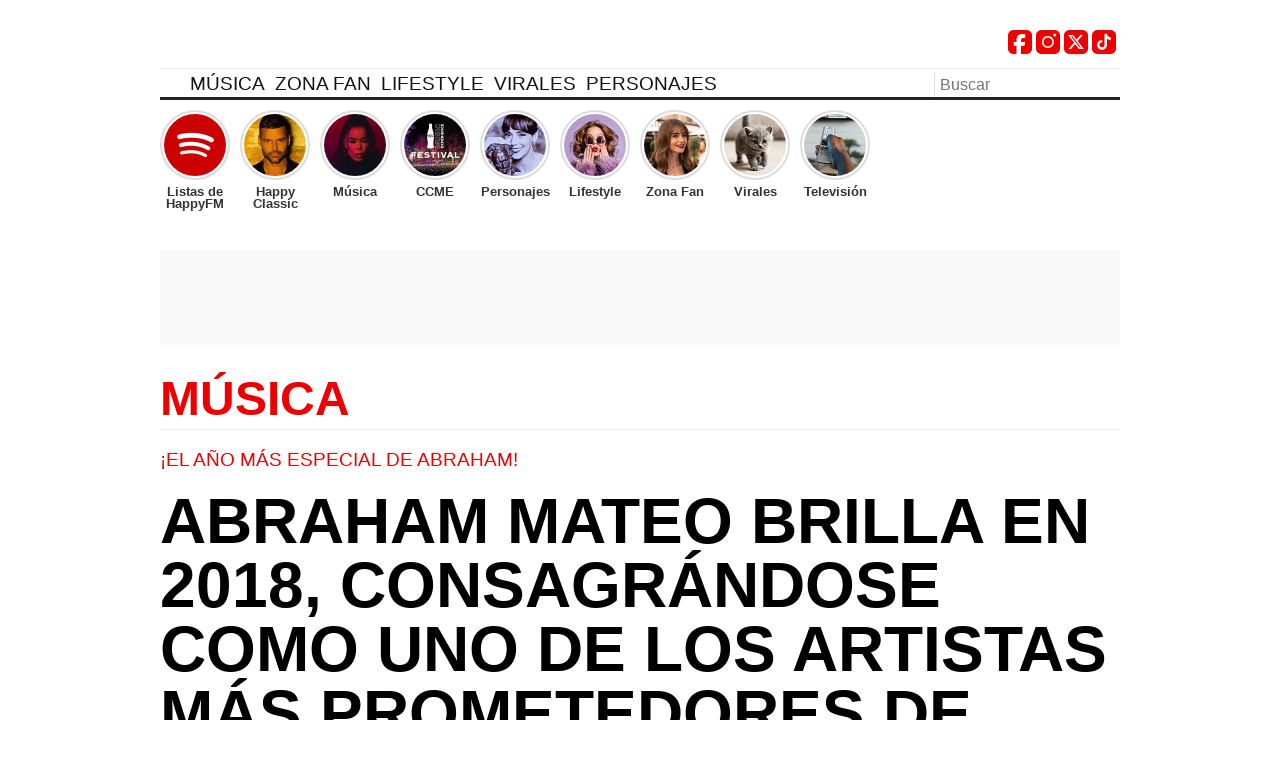

--- FILE ---
content_type: text/html; charset=UTF-8
request_url: https://happyfm.es/musica/abraham-mateo-brilla-en-2018-consagrandose-como-uno-de-los-artistas-mas-prometedores-de-nuestro-pais-168740/
body_size: 28387
content:
<!DOCTYPE html><html lang="es"><head><script data-no-optimize="1">var litespeed_docref=sessionStorage.getItem("litespeed_docref");litespeed_docref&&(Object.defineProperty(document,"referrer",{get:function(){return litespeed_docref}}),sessionStorage.removeItem("litespeed_docref"));</script><meta charset="UTF-8"><meta name="viewport" content="width=device-width, initial-scale=1, user-scalable=yes"><title> Abraham Mateo brilla en 2018, consagrándose como uno de los artistas más prometedores de nuestro país</title><link rel="preload" href="https://happyfm.es/wp-content/themes/happyfm_v2sb/fonts/BenchNine-Regular.woff2" as="font" type="font/woff2" crossorigin="anonymous"/><link rel="preload" href="https://happyfm.es/wp-content/themes/happyfm_v2sb/fonts/BenchNine-Bold.woff2" as="font"type="font/woff2" crossorigin="anonymous" /><style>@font-face{font-family:"BenchNine";src:local("BenchNine-Regular"),local("BenchNine Regular"),url("https://happyfm.es/wp-content/themes/happyfm_v2sb/fonts/BenchNine-Regular.woff2") format("woff2");font-weight:400;font-style:normal;font-display:swap}@font-face{font-family:"BenchNine";src:local("BenchNine-Bold"),local("BenchNine Bold"),url("https://happyfm.es/wp-content/themes/happyfm_v2sb/fonts/BenchNine-Bold.woff2") format("woff2");font-weight:700;font-style:normal;font-display:swap}</style><meta name='robots' content='max-image-preview:large, index, follow' /><meta name="description" content="Abraham Mateo ha brillado con luz propia en 2018, consagrándose como uno de los más grandes de España."> <script id="google_gtagjs-js-consent-mode-data-layer" type="litespeed/javascript">window.dataLayer=window.dataLayer||[];function gtag(){dataLayer.push(arguments)}
gtag('consent','default',{"ad_personalization":"denied","ad_storage":"denied","ad_user_data":"denied","analytics_storage":"denied","functionality_storage":"denied","security_storage":"denied","personalization_storage":"denied","region":["AT","BE","BG","CH","CY","CZ","DE","DK","EE","ES","FI","FR","GB","GR","HR","HU","IE","IS","IT","LI","LT","LU","LV","MT","NL","NO","PL","PT","RO","SE","SI","SK"],"wait_for_update":500});window._googlesitekitConsentCategoryMap={"statistics":["analytics_storage"],"marketing":["ad_storage","ad_user_data","ad_personalization"],"functional":["functionality_storage","security_storage"],"preferences":["personalization_storage"]};window._googlesitekitConsents={"ad_personalization":"denied","ad_storage":"denied","ad_user_data":"denied","analytics_storage":"denied","functionality_storage":"denied","security_storage":"denied","personalization_storage":"denied","region":["AT","BE","BG","CH","CY","CZ","DE","DK","EE","ES","FI","FR","GB","GR","HR","HU","IE","IS","IT","LI","LT","LU","LV","MT","NL","NO","PL","PT","RO","SE","SI","SK"],"wait_for_update":500}</script> <link rel='dns-prefetch' href='//www.googletagmanager.com' /><link rel='dns-prefetch' href='//fundingchoicesmessages.google.com' /><link rel="alternate" type="application/rss+xml" title="Happyfm &raquo; Feed" href="https://happyfm.es/feed/" /><link rel="alternate" type="application/rss+xml" title="Happyfm &raquo; Feed de los comentarios" href="https://happyfm.es/comments/feed/" /><link rel="alternate" title="oEmbed (JSON)" type="application/json+oembed" href="https://happyfm.es/wp-json/oembed/1.0/embed?url=https%3A%2F%2Fhappyfm.es%2Fmusica%2Fabraham-mateo-brilla-en-2018-consagrandose-como-uno-de-los-artistas-mas-prometedores-de-nuestro-pais-168740%2F" /><link rel="alternate" title="oEmbed (XML)" type="text/xml+oembed" href="https://happyfm.es/wp-json/oembed/1.0/embed?url=https%3A%2F%2Fhappyfm.es%2Fmusica%2Fabraham-mateo-brilla-en-2018-consagrandose-como-uno-de-los-artistas-mas-prometedores-de-nuestro-pais-168740%2F&#038;format=xml" /><style id='wp-img-auto-sizes-contain-inline-css' type='text/css'>img:is([sizes=auto i],[sizes^="auto," i]){contain-intrinsic-size:3000px 1500px}</style><style id="litespeed-ccss">:root{--wp--preset--aspect-ratio--square:1;--wp--preset--aspect-ratio--4-3:4/3;--wp--preset--aspect-ratio--3-4:3/4;--wp--preset--aspect-ratio--3-2:3/2;--wp--preset--aspect-ratio--2-3:2/3;--wp--preset--aspect-ratio--16-9:16/9;--wp--preset--aspect-ratio--9-16:9/16;--wp--preset--color--black:#000;--wp--preset--color--cyan-bluish-gray:#abb8c3;--wp--preset--color--white:#fff;--wp--preset--color--pale-pink:#f78da7;--wp--preset--color--vivid-red:#cf2e2e;--wp--preset--color--luminous-vivid-orange:#ff6900;--wp--preset--color--luminous-vivid-amber:#fcb900;--wp--preset--color--light-green-cyan:#7bdcb5;--wp--preset--color--vivid-green-cyan:#00d084;--wp--preset--color--pale-cyan-blue:#8ed1fc;--wp--preset--color--vivid-cyan-blue:#0693e3;--wp--preset--color--vivid-purple:#9b51e0;--wp--preset--gradient--vivid-cyan-blue-to-vivid-purple:linear-gradient(135deg,rgba(6,147,227,1) 0%,#9b51e0 100%);--wp--preset--gradient--light-green-cyan-to-vivid-green-cyan:linear-gradient(135deg,#7adcb4 0%,#00d082 100%);--wp--preset--gradient--luminous-vivid-amber-to-luminous-vivid-orange:linear-gradient(135deg,rgba(252,185,0,1) 0%,rgba(255,105,0,1) 100%);--wp--preset--gradient--luminous-vivid-orange-to-vivid-red:linear-gradient(135deg,rgba(255,105,0,1) 0%,#cf2e2e 100%);--wp--preset--gradient--very-light-gray-to-cyan-bluish-gray:linear-gradient(135deg,#eee 0%,#a9b8c3 100%);--wp--preset--gradient--cool-to-warm-spectrum:linear-gradient(135deg,#4aeadc 0%,#9778d1 20%,#cf2aba 40%,#ee2c82 60%,#fb6962 80%,#fef84c 100%);--wp--preset--gradient--blush-light-purple:linear-gradient(135deg,#ffceec 0%,#9896f0 100%);--wp--preset--gradient--blush-bordeaux:linear-gradient(135deg,#fecda5 0%,#fe2d2d 50%,#6b003e 100%);--wp--preset--gradient--luminous-dusk:linear-gradient(135deg,#ffcb70 0%,#c751c0 50%,#4158d0 100%);--wp--preset--gradient--pale-ocean:linear-gradient(135deg,#fff5cb 0%,#b6e3d4 50%,#33a7b5 100%);--wp--preset--gradient--electric-grass:linear-gradient(135deg,#caf880 0%,#71ce7e 100%);--wp--preset--gradient--midnight:linear-gradient(135deg,#020381 0%,#2874fc 100%);--wp--preset--font-size--small:13px;--wp--preset--font-size--medium:20px;--wp--preset--font-size--large:36px;--wp--preset--font-size--x-large:42px;--wp--preset--spacing--20:.44rem;--wp--preset--spacing--30:.67rem;--wp--preset--spacing--40:1rem;--wp--preset--spacing--50:1.5rem;--wp--preset--spacing--60:2.25rem;--wp--preset--spacing--70:3.38rem;--wp--preset--spacing--80:5.06rem;--wp--preset--shadow--natural:6px 6px 9px rgba(0,0,0,.2);--wp--preset--shadow--deep:12px 12px 50px rgba(0,0,0,.4);--wp--preset--shadow--sharp:6px 6px 0px rgba(0,0,0,.2);--wp--preset--shadow--outlined:6px 6px 0px -3px rgba(255,255,255,1),6px 6px rgba(0,0,0,1);--wp--preset--shadow--crisp:6px 6px 0px rgba(0,0,0,1)}.st0{fill-rule:evenodd;clip-rule:evenodd;fill:#e00}.st1{fill:#fff}ul.header_social{position:absolute;top:30px;right:0;display:flex;list-style:none;padding:0;margin:0}ul.header_social li,ul.header_social li a{width:24px;height:24px}ul.header_social li{margin:0 4px 0 0}ul.header_social .socialname{display:inline-block;width:1px;height:1px;overflow:hidden;text-indent:-99999px;position:absolute}ul.header_social .socialicon{width:24px;height:24px}.publi.p_300.mobile.min{width:100%;min-height:110px;text-align:center}</style><link rel="preload" data-asynced="1" data-optimized="2" as="style" onload="this.onload=null;this.rel='stylesheet'" href="https://happyfm.es/wp-content/litespeed/css/1ea5bf53cb72253cc73895a2a0f61754.css?ver=66b17" /><script data-optimized="1" type="litespeed/javascript" data-src="https://happyfm.es/wp-content/plugins/litespeed-cache/assets/js/css_async.min.js"></script><link rel="https://api.w.org/" href="https://happyfm.es/wp-json/" /><link rel="alternate" title="JSON" type="application/json" href="https://happyfm.es/wp-json/wp/v2/posts/168740" /><link rel="canonical" href="https://happyfm.es/musica/abraham-mateo-brilla-en-2018-consagrandose-como-uno-de-los-artistas-mas-prometedores-de-nuestro-pais-168740/" /><meta property="fb:pages" content="283727478185" /><meta property="fb:pages" content="283727478185" /><meta property="ia:markup_url" content="https://happyfm.es/musica/abraham-mateo-brilla-en-2018-consagrandose-como-uno-de-los-artistas-mas-prometedores-de-nuestro-pais-168740/?ia_markup=1" /><meta name="generator" content="Site Kit by Google 1.170.0" /><meta property="og:locale" content="es_ES" /><meta property="og:type" content="article" /><meta property="og:title" content="Abraham Mateo brilla en 2018, consagrándose como uno de los artistas más prometedores de nuestro país" /><meta property="og:description" content="Abraham Mateo ha brillado con luz propia en 2018, consagrándose como uno de los más grandes de España." /><meta property="og:url" content="https://happyfm.es/musica/abraham-mateo-brilla-en-2018-consagrandose-como-uno-de-los-artistas-mas-prometedores-de-nuestro-pais-168740/" /><meta property="og:site_name" content="Happyfm" /><meta property="og:image" content="https://happyfm.es/wp-content/uploads/2018/12/abraham-mateo-brilla-en-2018-consagrandose-como-uno-de-los-artistas-mas-prometedores-de-nuestro-pais-01.jpg" /><meta property="og:image:width" content="1240" /><meta property="og:image:height" content="698" /><meta name="twitter:card" content="summary_large_image" /><meta name="twitter:image" content="https://happyfm.es/wp-content/uploads/2018/12/abraham-mateo-brilla-en-2018-consagrandose-como-uno-de-los-artistas-mas-prometedores-de-nuestro-pais-01.jpg" /> <script type="application/ld+json">{"@context":"http:\/\/schema.org","@type":"NewsArticle","mainEntityOfPage":{"@type":"WebPage","@id":"https:\/\/happyfm.es\/musica\/abraham-mateo-brilla-en-2018-consagrandose-como-uno-de-los-artistas-mas-prometedores-de-nuestro-pais-168740\/"},"url":"https:\/\/happyfm.es\/musica\/abraham-mateo-brilla-en-2018-consagrandose-como-uno-de-los-artistas-mas-prometedores-de-nuestro-pais-168740\/","headline":"Abraham Mateo brilla en 2018, consagr\u00e1ndose como uno de los artistas m\u00e1s prometedores de nuestro pa\u00eds","datePublished":"2018-12-30T10:39:19+00:00","dateModified":"2018-12-30T10:39:19+00:00","description":"Abraham Mateo ha brillado con luz propia en 2018, consagr&aacute;ndose como uno de los m&aacute;s grandes de Espa&ntilde;a.","articleBody":"Abraham Mateo es uno de los artistas espa&ntilde;oles m&aacute;s importantes y espectaculares de los &uacute;ltimos tiempos. Claro y conciso. Con tan solo 20 a&ntilde;os ha logrado hacer historia en la industria musical no solamente en Espa&ntilde;a sino a nivel mundial. Es todo un referente, y es espectacular que lo sea con tan corta edad.\n\nEste a&ntilde;o 2018 ha sido tremendamente especial para &eacute;l en todos los sentidos. Uno de ellos, sin lugar a dudas, es que ha sido el momento m&aacute;s que perfecto para consagrarse en nuestro pa&iacute;s. Ha dado un claro golpe en la mesa para mostrar, verdaderamente, el nuevo sonido que tiene Abraham Mateo.\n\nSu cambio y su madurez musical nos han dejado tremendamente asombrados. Es evidente que es un apasionado de la m&uacute;sica y as&iacute; lo muestra en todas y cada una de las canciones que nos presenta. As&iacute; lleg&oacute; &lsquo;A C&aacute;mara Lenta&rsquo;, tanto el tema como el trabajo discogr&aacute;fico al completo.\n\n\n\nUn &aacute;lbum muy esperado, qu&eacute; duda cabe. Y con muchas sorpresas ya que, insistimos, con tan solo 20 a&ntilde;os cuenta en sus filas con colaboraciones junto a Jennifer Lopez, Yandel, 50 Cent, entre muchos otros. Es una aut&eacute;ntica locura, pero es la m&aacute;s pura realidad. Y nosotros no podemos estar m&aacute;s orgullosos.\n\nPorque hemos visto sus primeros pasos y vemos como cada vez m&aacute;s son agigantados. No para de crecer, tanto personal como profesionalmente y as&iacute; queda reflejado en su m&uacute;sica. Es evidente que &lsquo;A C&aacute;mara Lenta&rsquo; ha sido uno de los discos del a&ntilde;o por el espectacular sonido que ha mostrado en &eacute;l.\n\nEs un artista &uacute;nico y es muy nuestro. La sangre espa&ntilde;ola corre por sus venas y, por fin, est&aacute; empezando a tener el reconocimiento que merece en nuestro pa&iacute;s. A&uacute;n queda mucho camino por recorrer, pero estamos en el correcto y eso es lo m&aacute;s importante de todo. El 2019 ser&aacute; a&uacute;n mejor, &iexcl;de eso no nos cabe la m&aacute;s m&iacute;nima duda!","wordCount":341,"speakable":{"@type":"SpeakableSpecification","xpath":["\/html\/head\/title","\/html\/head\/meta[@name='description']\/@content"]},"keywords":["Abraham Mateo","sonymusic"],"author":{"@type":"Person","name":"Laura Hern\u00e1ndez","url":"https:\/\/happyfm.es\/author\/laura\/"},"image":{"@type":"ImageObject","url":"https:\/\/happyfm.es\/wp-content\/uploads\/2018\/12\/abraham-mateo-brilla-en-2018-consagrandose-como-uno-de-los-artistas-mas-prometedores-de-nuestro-pais-01.jpg","width":1240,"height":698},"publisher":{"@type":"Organization","name":"Happyfm","url":"https:\/\/happyfm.es","logo":{"@type":"ImageObject","url":"https:\/\/happyfm.es\/wp-content\/uploads\/2022\/11\/icohappyfm-v2.png","height":60,"width":260},"sameAs":["https:\/\/www.facebook.com\/happyfmradio\/","https:\/\/www.instagram.com\/happyfmradio","https:\/\/twitter.com\/happyfmradio"]}}</script><script type="application/ld+json">{"@context":"http:\/\/schema.org","@type":"VideoObject","name":"V\u00eddeo 1 : Abraham Mateo brilla en 2018, consagr\u00e1ndose como uno de los artistas m\u00e1s prometedores de nuestro pa\u00eds","description":"Abraham Mateo ha brillado con luz propia en 2018, consagr\u00e1ndose como uno de los m\u00e1s grandes de Espa\u00f1a.","uploadDate":"2018-12-30T10:39:19+01:00","duration":"PT1M10S","interactionCount":0,"embedUrl":"https:\/\/happyfm.es\/musica\/abraham-mateo-brilla-en-2018-consagrandose-como-uno-de-los-artistas-mas-prometedores-de-nuestro-pais-168740\/","thumbnailUrl":"https:\/\/happyfm.es\/wp-content\/uploads\/2018\/12\/abraham-mateo-brilla-en-2018-consagrandose-como-uno-de-los-artistas-mas-prometedores-de-nuestro-pais-01.jpg","publisher":{"@type":"Organization","name":"Happyfm","url":"https:\/\/happyfm.es","logo":{"@type":"ImageObject","url":"https:\/\/happyfm.es\/wp-content\/uploads\/2022\/11\/icohappyfm-v2.png","height":60,"width":260},"sameAs":["https:\/\/www.facebook.com\/happyfmradio\/","https:\/\/www.instagram.com\/happyfmradio","https:\/\/twitter.com\/happyfmradio"]}}</script><script type="application/ld+json">{"@context":"http:\/\/schema.org","@type":"BreadcrumbList","itemListElement":[{"@type":"ListItem","position":1,"name":"Happyfm","item":"https:\/\/happyfm.es\/"},{"@type":"ListItem","position":2,"name":"M\u00fasica","item":"https:\/\/happyfm.es\/musica\/"},{"@type":"ListItem","position":3,"name":"Abraham Mateo brilla en 2018, consagr\u00e1ndose como uno de los artistas m\u00e1s prometedores de nuestro pa\u00eds","item":"https:\/\/happyfm.es\/musica\/abraham-mateo-brilla-en-2018-consagrandose-como-uno-de-los-artistas-mas-prometedores-de-nuestro-pais-168740\/"}]}</script><script type="application/ld+json">[{"@context":"http:\/\/schema.org","@type":"SiteNavigationElement","url":"https:\/\/happyfm.es\/musica\/","name":"M\u00fasica"},{"@context":"http:\/\/schema.org","@type":"SiteNavigationElement","url":"https:\/\/happyfm.es\/musica\/lyrics\/","name":"Lyrics"},{"@context":"http:\/\/schema.org","@type":"SiteNavigationElement","url":"https:\/\/happyfm.es\/zona-fan\/series\/","name":"Series"},{"@context":"http:\/\/schema.org","@type":"SiteNavigationElement","url":"https:\/\/happyfm.es\/personajes\/","name":"Personajes"},{"@context":"http:\/\/schema.org","@type":"SiteNavigationElement","url":"https:\/\/happyfm.es\/gossip\/","name":"Gossip"},{"@context":"http:\/\/schema.org","@type":"SiteNavigationElement","url":"https:\/\/happyfm.es\/zona-fan\/cine\/","name":"Cine"},{"@context":"http:\/\/schema.org","@type":"SiteNavigationElement","url":"https:\/\/happyfm.es\/zona-fan\/","name":"Zona Fan"},{"@context":"http:\/\/schema.org","@type":"SiteNavigationElement","url":"https:\/\/happyfm.es\/archivos\/coca-cola\/","name":"cocacola"},{"@context":"http:\/\/schema.org","@type":"SiteNavigationElement","url":"https:\/\/happyfm.es\/television\/gran-hermano\/","name":"Gran Hermano"},{"@context":"http:\/\/schema.org","@type":"SiteNavigationElement","url":"https:\/\/happyfm.es\/television\/operacion-triunfo\/","name":"Operacion Triunfo"},{"@context":"http:\/\/schema.org","@type":"SiteNavigationElement","url":"https:\/\/happyfm.es\/television\/","name":"Televisi\u00f3n"},{"@context":"http:\/\/schema.org","@type":"SiteNavigationElement","url":"https:\/\/happyfm.es\/moda\/","name":"Lifestyle"},{"@context":"http:\/\/schema.org","@type":"SiteNavigationElement","url":"https:\/\/happyfm.es\/consejos\/","name":"Virales"},{"@context":"http:\/\/schema.org","@type":"SiteNavigationElement","url":"https:\/\/happyfm.es\/radio\/","name":"Radio"},{"@context":"http:\/\/schema.org","@type":"SiteNavigationElement","url":"https:\/\/happyfm.es\/podcast\/","name":"Podcast"},{"@context":"http:\/\/schema.org","@type":"SiteNavigationElement","url":"https:\/\/happyfm.es\/musica\/k-pop\/","name":"K-pop"},{"@context":"http:\/\/schema.org","@type":"SiteNavigationElement","url":"https:\/\/happyfm.es\/television\/masterchef\/","name":"Masterchef"},{"@context":"http:\/\/schema.org","@type":"SiteNavigationElement","url":"https:\/\/happyfm.es\/happy-test\/","name":"HAPPY-TEST"},{"@context":"http:\/\/schema.org","@type":"SiteNavigationElement","url":"https:\/\/happyfm.es\/television\/la-voz\/","name":"La Voz"},{"@context":"http:\/\/schema.org","@type":"SiteNavigationElement","url":"https:\/\/happyfm.es\/zona-fan\/ricon-lector\/","name":"El rinc\u00f3n del lector"},{"@context":"http:\/\/schema.org","@type":"SiteNavigationElement","url":"https:\/\/happyfm.es\/musica\/playlist\/","name":"Playlist"},{"@context":"http:\/\/schema.org","@type":"SiteNavigationElement","url":"https:\/\/happyfm.es\/television\/tu-cara-me-suena\/","name":"Tu Cara Me Suena"}]</script> <meta name="google-adsense-platform-account" content="ca-host-pub-2644536267352236"><meta name="google-adsense-platform-domain" content="sitekit.withgoogle.com"><link rel="amphtml" href="https://happyfm.es/musica/abraham-mateo-brilla-en-2018-consagrandose-como-uno-de-los-artistas-mas-prometedores-de-nuestro-pais-168740/amp/"> <script type="litespeed/javascript">(function(w,d,s,l,i){w[l]=w[l]||[];w[l].push({'gtm.start':new Date().getTime(),event:'gtm.js'});var f=d.getElementsByTagName(s)[0],j=d.createElement(s),dl=l!='dataLayer'?'&l='+l:'';j.async=!0;j.src='https://www.googletagmanager.com/gtm.js?id='+i+dl;f.parentNode.insertBefore(j,f)})(window,document,'script','dataLayer','GTM-TKMRRHP')</script> <script type="litespeed/javascript">!function(){"use strict";function e(e){var t=!(arguments.length>1&&void 0!==arguments[1])||arguments[1],c=document.createElement("script");c.src=e,t?c.type="module":(c.async=!0,c.type="text/javascript",c.setAttribute("nomodule",""));var n=document.getElementsByTagName("script")[0];n.parentNode.insertBefore(c,n)}!function(t,c){!function(t,c,n){var a,o,r;n.accountId=c,null!==(a=t.marfeel)&&void 0!==a||(t.marfeel={}),null!==(o=(r=t.marfeel).cmd)&&void 0!==o||(r.cmd=[]),t.marfeel.config=n;var i="https://sdk.mrf.io/statics";e("".concat(i,"/marfeel-sdk.js?id=").concat(c),!0),e("".concat(i,"/marfeel-sdk.es5.js?id=").concat(c),!1)}(t,c,arguments.length>2&&void 0!==arguments[2]?arguments[2]:{})}(window,5479,{})}()</script> <style id="principalStyle">article,aside,details,figcaption,figure,footer,header,hgroup,main,nav,section,summary{display:block}audio,canvas,video{display:inline-block}audio:not([controls]){display:none;height:0}[hidden],template{display:none}html{font-family:sans-serif;-ms-text-size-adjust:100%;-webkit-text-size-adjust:100%}body{margin:0}a{background:0 0}a:focus{outline:thin dotted}a:active,a:hover{outline:0}h1{font-size:2em;margin:.67em 0}abbr[title]{border-bottom:1px dotted}b,strong{font-weight:700}dfn{font-style:italic}hr{-moz-box-sizing:content-box;box-sizing:content-box;height:0}mark{background:#ff0;color:#000}code,kbd,pre,samp{font-family:monospace,serif;font-size:1em}pre{white-space:pre-wrap}q{quotes:"\201C" "\201D" "\2018" "\2019"}small{font-size:80%}sub,sup{font-size:75%;line-height:0;position:relative;vertical-align:baseline}sup{top:-.5em}sub{bottom:-.25em}img{border:0}svg:not(:root){overflow:hidden}figure{margin:0}fieldset{border:1px solid silver;margin:0 2px;padding:.35em .625em .75em}legend{border:0;padding:0}button,input,select,textarea{font-family:inherit;font-size:100%;margin:0}button,input{line-height:normal}button,select{text-transform:none}button,html input[type=button],input[type=reset],input[type=submit]{-webkit-appearance:button;cursor:pointer}button[disabled],html input[disabled]{cursor:default}input[type=checkbox],input[type=radio]{box-sizing:border-box;padding:0}input[type=search]{-webkit-appearance:textfield;-moz-box-sizing:content-box;-webkit-box-sizing:content-box;box-sizing:content-box}input[type=search]::-webkit-search-cancel-button,input[type=search]::-webkit-search-decoration{-webkit-appearance:none}button::-moz-focus-inner,input::-moz-focus-inner{border:0;padding:0}textarea{overflow:auto;vertical-align:top}table{border-collapse:collapse;border-spacing:0}*,*:after,*:before{-moz-box-sizing:border-box;box-sizing:border-box;-webkit-font-smoothing:antialiased;font-smoothing:antialiased;text-rendering:optimizeLegibility}html{font-size:100%}body{font:300 1rem/1.2rem Helvetica,Arial,sans-serif;color:#000;padding:250px 0 0;margin:0;background:0 0}.clear:before,.clear:after{content:' ';display:table}.clear:after{clear:both}.clear{*zoom:1;}img{max-width:100%;vertical-align:bottom}a{color:#000;text-decoration:none}a:hover{color:#e00}a:focus{outline:0}a:hover,a:active{outline:0}input:focus{outline:0}h1,h2,h3,h4,h5,h6{text-transform:uppercase;font-weight:500;font-family:'BenchNine',Helvetica,Arial,sans-serif}p{font-size:1rem;line-height:1.2rem;font-weight:200;font-family:Helvetica,Arial,sans-serif;margin:0 0 10px}p a{color:#e00;border-bottom:1px dotted #e00}p a.view-article{font-size:.8rem !important;border:none;color:#000;display:inline-block}.wrapper{width:100%;margin:0;padding:0 20px;position:relative}aside.wrap.global{display:inline-block}.header{position:fixed;top:0;left:0;height:100px;z-index:999;width:calc( 100% - 40px );margin:0 20px;border-bottom:3px solid #222}.header,.footer{background:#fff}header #meta .players{position:absolute;right:0;top:15px;height:60px;background:#fff;width:95px}header #meta #buscador{padding:0;position:absolute;bottom:0;right:0;z-index:999}header #meta #player{text-transform:uppercase;margin:0;height:45px;padding:0 0 0 40px;position:absolute;font:500 1.4rem/1.2rem 'BenchNine',Helvetica,Arial,sans-serif;display:inline-block;background:#fff;border-right:1px solid #eee;text-align:right;display:inline-block}header #meta #player a{text-transform:uppercase;color:#e00}header #meta #player a .cint{font-size:1rem;display:block;color:#000}header #meta #player .icon{width:30px;height:30px;padding-left:4px;display:inline;float:right;font-size:1.2rem;line-height:1.9rem;text-align:center;position:absolute;top:4px;left:0;background:#eee;-webkit-border-radius:100%;-moz-border-radius:100%;-o-border-radius:100%;border-radius:100%}header #meta #player.videoteca .icon{width:32px;left:0;-webkit-border-radius:5px;-moz-border-radius:5px;-o-border-radius:5px;border-radius:5px}header #meta #player a:hover{color:#000}header #meta #player a:hover .cint{color:#e00}header #meta #player a:hover .icon{background:#e00;color:#fff}header #meta #player{width:120px}header #meta #player.videoteca{width:90px;border:none}header #meta #player{display:inline-block;top:0;background:0 0;right:0;width:95px;padding-right:10px}header #meta #player.videoteca{right:0}header #meta #buscador .search-input{border:none;width:150px;margin:0;padding:3px;background:#fff;border:none;border-left:1px solid #ddd;padding-left:5px;padding-right:30px}header #meta #buscador .search-submit{width:20px;height:16px;border:none;text-indent:-9999px;background:transparent url('https://happyfm.es/wp-content/themes/happyfm_v2sb/img/search.svg') no-repeat 3px 2px;background-size:14px;position:absolute;right:2px;top:2px;padding:0}.logo{margin:0;padding:0;position:absolute;left:0;top:0;width:250px;height:60px}.logo .logohappy{margin:0;padding:0;position:absolute;display:inline-block;left:0;top:18px;width:220px;height:55px;background:transparent url('https://happyfm.es/wp-content/themes/happyfm_v2sb/img/new-logo-happy-v2.webp') no-repeat 0 0;background-size:220px}.logo .claim{position:absolute;left:256px;top:32px;font:100 2rem/2rem 'BenchNine',Helvetica,Arial,sans-serif;text-transform:uppercase;color:#eee;width:200px;display:none}.logo .icon{width:50px;height:50px;background:transparent url('https://happyfm.es/wp-content/themes/happyfm_v2sb/img/smilie_ok.svg') no-repeat left top;background-size:50px;position:absolute;top:0;left:0;display:none}.logo .logohappy span{display:none}.col.izquierda{display:none}.icon{display:none}article.articulo a.more{display:none}@media only screen and (max-width:989px){.p_mega{display:none}}@media only screen and (min-width:990px){.p_mega{display:flex;align-items:center;justify-content:center;width:100%;margin-bottom:30px;min-height:95px;background:#f9f9f9}}#div-gpt-ad-megabanner{border-bottom:1px solid #eee;display:inline-block;width:100%;margin-bottom:15px;min-height:105px}.nav{display:inline-block;position:absolute;bottom:0;left:0;width:100%;border-top:1px solid #eee;z-index:999}.nav #pull{position:absolute;bottom:0;left:0;display:block;overflow:hidden;text-indent:-9999px;border:none;background:transparent url('https://happyfm.es/wp-content/themes/happyfm_v2sb/img/icons_grey/menu.svg') no-repeat 0 0;background-size:14px;width:20px;height:20px}.nav #pull:hover{opacity:1}.nav ul{display:inline;float:left;margin:0;padding:0;width:100%;height:28px;width:185px;padding-top:30px}.nav ul li{display:none;float:left;margin:0;padding:0}.nav.active ul li{display:inline}.nav ul li a{display:inline;float:left;padding:8px 15px 6px 20px;border-bottom:1px solid rgba(255,255,255,.3);color:#111;font:300 1.4rem/1.6rem 'BenchNine',Helvetica,Arial,sans-serif;text-transform:uppercase;color:#000;background:#111;width:150px;color:#fff}.nav ul li.current-menu-item a{color:#e00 !important;font-weight:700}.nav ul li a:hover{background:#e00}.col{display:inline;float:left;width:100%}.cintillo,.cintillo a{color:#e00 !important;font-weight:600;font-size:1rem !important;line-height:1rem !important;margin:0 0 10px;border:none;text-transform:uppercase;display:inline-block;width:100%;font-family:'BenchNine','Helvetica Neue',Helvetica,Arial,sans-serif}body.single .cintillo.categoria{display:inline-block;width:100%;padding-bottom:6px;margin:0 0 20px;border-bottom:1px solid #eee}body.single .cintillo.categoria a{margin:0;font:600 3rem/3rem 'BenchNine',Helvetica,Arial,sans-serif !important}body.single .cintillo.categoria a:hover{color:#333}h1.cintillo.categoria,h1.cintillo.categoria a{font-size:3rem !important;line-height:3rem !important;font-weight:900;color:#e00 !important}.cintillo.hidden{display:none !important}article.articulo{display:inline;float:left;padding-bottom:10px;width:100%;padding:10px 0 20px;border-top:3px solid #333}article.articulo .hentryfooter{display:none}article figure{background:#fff;display:inline-block;width:100%;margin:0 0 15px;padding:0}article figure img{width:100%;height:auto}article figcaption{font-size:.8rem;line-height:1rem;padding:4px;margin:0;background:#fff;color:#000;border-bottom:1px solid #eee}article a.media{display:block;overflow:hidden;width:100%;margin-bottom:16px}article a.media img{display:inline-block;width:100%;height:auto;opacity:.9}article. a.media:hover img{opacity:1}article a.media.video{position:relative;background:#000}article a.media.video .playbutton{position:absolute;top:calc(50% - 30px);left:calc(50% - 30px);width:60px;height:60px;display:inline-block;font-size:2rem;line-height:3.6rem;text-align:center;padding-left:6px;background:#e00;color:#fff;-webkit-border-radius:100%;-moz-border-radius:100%;-o-border-radius:100%;border-radius:100%;opacity:.7}article a.media.video:hover .playbutton{opacity:1}article.articulo a.media.video img{display:inline-block;width:100%;opacity:.8}article.articulo a.media.video:hover img{opacity:.6}article.articulo a.media.video .playbutton,article.articulo a.media.video img{-webkit-transition:opacity 1s ease;-moz-transition:opacity 1s ease;-o-transition:opacity 1s ease;transition:opacity 1s ease}article h1{display:inline;float:left;width:100%;font-size:3rem;line-height:1;margin:10px 0;font-weight:600}@media only screen and (min-width:970px){article h1{font-size:4rem;line-height:1}}article .antetitulo{display:block;font:300 1.2rem/1.2rem "BenchNine",Arial,Helvetica,sans-serif !important;font-size:1.8rem;line-height:2rem;font-weight:400;margin:0;padding:0 !important;text-transform:uppercase}.subtitulo{padding:0 0 10px !important;margin:0 !important;text-transform:uppercase;font:300 1.2rem/1.2rem "BenchNine",Arial,Helvetica,sans-serif;color:#e00}article.h-entry .subtitulo{padding:0 !important;margin:0 !important;display:inline-block;width:100%}article.h-entry h1,article.h-entry h1 a{padding:16px 0 16px !important;margin:0 !important;display:inline-block;width:100%}article.h-entry .antetitulo,article.h-entry .subtitulo{font-size:1.2rem;line-height:1.2rem}article.h-entry .subtitulo{padding-bottom:20px;display:inline-block;width:100%}body.single article hgroup .subtitulo{font-size:2rem !important;line-height:2.2rem !important}body.single article.h-entry h2{text-transform:uppercase;font-size:1.8rem;line-height:2rem;font-weight:400;padding:0 0 20px !important;margin:0;color:#111;display:inline-block}article.h-entry h2.subtitulo{text-transform:none;font-size:2rem !important;line-height:1.2 !important;font-weight:300 !important;padding:6px 0 10px !important;margin:0;display:inline-block;color:#000 !important}p.recomended{margin:0 !important;font-size:1rem !important;font-weight:300 !important;padding-bottom:5px !important;text-transform:uppercase;color:#e00 !important}article.articulo .relacionadas{display:inline-block;width:100%;padding-left:0;text-transform:uppercase;font:600 1.1rem/1.2rem "BenchNine",Arial,Helvetica,sans-serif;color:#000;border-bottom:1px solid #ddd;display:inline-block;margin:0 0 20px}article.articulo .relacionadas{font-size:1.5rem;line-height:1.5rem}article.articulo .relacionadas li{list-style:none;display:inline-block;width:100%;border-top:1px solid #ddd;padding:6px 0}article.articulo .relacionadas li a{display:inline-block;margin-bottom:8px;padding-right:10px;padding-top:8px;font-size:1.2rem;line-height:1.15;letter-spacing:.3px}.contenido .relacionadas li a{font-size:1.5rem;line-height:1.5rem}article.articulo .relacionadas li a:before{content:' ';padding-right:2px;font-size:1rem}article.articulo .relacionadas li a:hover{color:#e00 !important}.col.derecha article.articulo .relacionadas li a{font-size:1rem;line-height:1rem}body.single main article .relacionadas,body.single main article .relacionadas li{display:inline-block;width:100%;border-bottom:1px solid #eee;padding-bottom:16px;margin-bottom:16px;padding-left:0}body.single main article .relacionadas li a.titulo{color:#000;padding-right:30px;display:inline;float:left;width:calc(100% - 100px);text-transform:uppercase;font-size:1.4rem;line-height:1.2;font-weight:600;font-family:'BenchNine';margin-top:0;letter-spacing:.3px}article.articulo .relacionadas li a:hover{color:#000}body.single main article .relacionadas li a:hover{color:#e00}body.single main article .relacionadas li a.mediarel{display:inline;float:left;width:75px;margin-right:10px}body.single main article .relacionadas li a.mediarel img{height:auto}article.articulo .relacionadas li a.mediarel:before{content:none !important}article.articulo .relacionadas li a.titulo{display:inline;float:left;width:calc(100% - 90px)}@media only screen and (min-width:970px){body.single main article .relacionadas{display:flex;flex-wrap:wrap}body.single main article .relacionadas li{width:50%}}body.single .col.central article.h-entry p{font-size:1.2rem;line-height:1.6rem;font-weight:400;padding:0;margin-bottom:30px;color:#333}body.single .col.central article.h-entry p:has(iframe){position:relative;padding-top:56.25%;background:#000}body.single .col.central article.h-entry p>iframe{position:absolute;top:0;left:0;width:100%;height:100%}body.single .col.central article.h-entry p.cintillo{margin-bottom:0;padding-top:15px;border-top:3px solid #333}body.single .col.central article.h-entry p.cintillo.rel{font-size:.9rem !important;font-weight:400 !important;margin-top:30px}body.single .col.central article.h-entry iframe{max-width:100%;width:100%}body.single .col.central article.h-entry .e-content ul{border-top:3px solid #eee;padding-top:10px;margin-bottom:30px;background:#f9f9f9}body.single .col.central article.h-entry .e-content li{font-size:1.4rem;line-height:1.4rem;font-weight:300;padding:0;border-bottom:1px solid #eee;padding:10px 30px 10px 0}body.single .col.central article.h-entry .e-content li strong{font-weight:500}.e-content img{width:100%;height:auto}.letra{display:inline-block;width:100%;padding:20px;background:#f9f9f9;margin:0 0 10px}.letra h2{text-transform:uppercase !important;font-size:1.6rem !important;line-height:1.6rem !important;margin:0 !important}.letra p{margin:0 0 15px !important;font-size:1.1rem !important;line-height:1.4rem !important}.roba{display:inline-block;margin-bottom:20px;margin-top:0}.mega>div{display:inline-block;margin:0 auto;width:990px}.related{padding:0;margin:0;font-size:1.4rem;line-height:1.4rem;font-weight:900;display:inline-block;width:100%;margin-bottom:20px;border-top:1px solid #eee;border:none;background:0 0 !important}.related li{display:inline;float:left;width:50%;border:none !important;padding:0 !important}.related li a{padding:10px 0;font:600 1.6rem/1.6rem "BenchNine",Arial,Helvetica,sans-serif;color:#000;display:inline-block;width:100%;font-weight:400;border-bottom:1px solid #eee;color:#e00;text-transform:uppercase;padding-right:25px}.related li a:hover{color:#000}ul#sharebox{display:inline;float:left;width:100%;padding:10px 0 0;margin:10px 30px 20px 0;border-top:1px solid #333}ul#sharebox li,ul#sharebox li a{display:inline;float:left}ul#sharebox li a{width:32px;height:32px;padding:0;margin-left:0;text-indent:-9999px}ul#sharebox li.bb_facebook a{background:transparent url('https://happyfm.es/wp-content/themes/happyfm_v2sb/img/icons/facebook.svg') no-repeat left top;background-size:26px}ul#sharebox li.bb_twitter a{background:transparent url('https://happyfm.es/wp-content/themes/happyfm_v2sb/img/icons/twitter.svg') no-repeat left top;background-size:26px}ul#sharebox li.bb_google a{background:transparent url('https://happyfm.es/wp-content/themes/happyfm_v2sb/img/icons/google-plus.svg') no-repeat left top;background-size:26px}ul#sharebox li.bb_pinter a{background:transparent url('https://happyfm.es/wp-content/themes/happyfm_v2sb/img/icons/pinterest.svg') no-repeat left top;background-size:26px}ul#sharebox li.bb_whatsapp a{background:transparent url('https://happyfm.es/wp-content/themes/happyfm_v2sb/img/icons/whatsapp.svg') no-repeat left top;background-size:26px}ul#sharebox_small{display:inline;float:left;padding:0;margin:0 0 6px 20px}ul#sharebox_small li,ul#sharebox_small li a{display:inline;float:left}ul#sharebox_small li a{width:16px;height:14px;padding:0;text-indent:-9999px}ul#sharebox_small li.bb_facebook a{background:transparent url('https://happyfm.es/wp-content/themes/happyfm_v2sb/img/icons_grey/facebook.svg') no-repeat left top;background-size:14px}ul#sharebox_small li.bb_twitter a{background:transparent url('https://happyfm.es/wp-content/themes/happyfm_v2sb/img/icons_grey/twitter.svg') no-repeat left top;background-size:14px}ul#sharebox_small li.bb_google a{background:transparent url('https://happyfm.es/wp-content/themes/happyfm_v2sb/img/icons_grey/google-plus.svg') no-repeat left top;background-size:14px}ul#sharebox_small li.bb_pinter a{background:transparent url('https://happyfm.es/wp-content/themes/happyfm_v2sb/img/icons_grey/pinterest.svg') no-repeat left top;background-size:14px}ul#sharebox_small li.bb_whatsapp a{background:transparent url('https://happyfm.es/wp-content/themes/happyfm_v2sb/img/icons_grey/whatsapp.svg') no-repeat left top;background-size:14px}ul#sharebox_small li.bb_facebook a:hover{background:transparent url('https://happyfm.es/wp-content/themes/happyfm_v2sb/img/icons_grey/facebook.svg') no-repeat left top;background-size:14px}ul#sharebox_small li.bb_twitter a:hover{background:transparent url('https://happyfm.es/wp-content/themes/happyfm_v2sb/img/icons_grey/twitter.svg') no-repeat left top;background-size:14px}ul#sharebox_small li.bb_google a:hover{background:transparent url('https://happyfm.es/wp-content/themes/happyfm_v2sb/img/icons_grey/google-plus.svg') no-repeat left top;background-size:14px}ul#sharebox_small li.bb_pinter a:hover{background:transparent url('https://happyfm.es/wp-content/themes/happyfm_v2sb/img/icons_grey/pinterest.svg') no-repeat left top;background-size:14px}ul#sharebox_small li.bb_whatsapp a:hover{background:transparent url('https://happyfm.es/wp-content/themes/happyfm_v2sb/img/icons_grey/whatsapp.svg') no-repeat left top;background-size:14px}.pagination{display:inline-block;width:calc( 100% - 15px);padding:10px 0;border-top:3px solid #000}.pagination a,.pagination span{display:inline;float:left;padding:10px 14px;font-weight:400;background:#f9f9f9;margin-right:2px;font-size:1.4rem;font-family:'BenchNine'}.pagination .current{background:#e00;color:#fff}.pagination a:hover{background:#000;color:#fff}.pagination ol{display:inline;width:100%;float:left;padding:0;margin:0 0 20px}.pagination ol li{display:inline;float:left}.full.slide{display:inline-block;width:100%}.full.slide .cintillo{font-weight:600;font-size:3rem !important;line-height:3rem !important;color:#000 !important;border-top:3px solid #000;padding-top:20px;margin-top:10px}.full.slide article{border:none;padding-top:0}.full.slide article h4 a{font-size:1.6rem;line-height:1.1;padding-bottom:16px;display:inline-block;letter-spacing:.3px}.full.slide article .subtitulo{padding-bottom:6px;display:inline-block;width:100%}.full.slide article .entradilla{font-size:.8rem;line-height:1.2;font-weight:500}.modulo.spotify{display:inline-block;width:100%;padding:10px 0 0;margin-bottom:20px;border-bottom:none}.modulo.spotify .cintillo{font-size:1.2rem !important}.modulo.newsletter{display:inline-block;width:100%;border-bottom:5px solid #111;background:#f9f9f9;padding:20px;margin-bottom:20px}.modulo.newsletter h1{display:inline-block;width:80% !important;color:#e00;margin:0 0 10px;font-size:3rem !important;line-height:2.4rem !important}.modulo.newsletter input.mail,.modulo.newsletter input.button{display:inline;float:left}.modulo.newsletter input#mce-EMAIL{padding:5px;border:1px solid #ddd;width:100%;margin-bottom:10px;webkit-border-radius:3px;-moz-border-radius:3px;-o-border-radius:3px;border-radius:3px}.modulo.newsletter input.button{background:#e00;color:#fff;border:none;padding:5px 10px !important;font-size:1rem;font-weight:100;text-transform:uppercase;font-weight:400;-webkit-border-radius:3px;-moz-border-radius:3px;-o-border-radius:3px;border-radius:3px}.modulo.newsletter input.button:hover{background:#111;color:#fff}.lasmasvistas{border-bottom:3px solid #333;margin-bottom:20px}.lasmasvistas .wrap{display:inline-block;width:300px;padding:0;margin:0}.lasmasvistas ul{padding:0 !important;margin:0 !important;background:#ff3019;background:-moz-linear-gradient(-45deg,#000 0%,#111 100%);background:-webkit-linear-gradient(-45deg,#000 0%,#111 100%);background:linear-gradient(135deg,#000 0%,#111 100%);filter:progid:DXImageTransform.Microsoft.gradient(startColorstr='#000',endColorstr='#111',GradientType=1)}.lasmasvistas ul,.lasmasvistas ul li{display:inline-block;padding:0;margin:0 !important}.lasmasvistas ul{margin:10px 0;padding:0 0 15px;width:300px}.lasmasvistas ul li{margin:0;padding:0}.lasmasvistas ul li a{display:inline-block;font-size:1.2rem !important;line-height:1.1rem !important;font-weight:500;text-transform:none;padding:15px 15px 12px 50px;margin:0 0 2px;color:#000 !important;position:relative;text-transform:uppercase;border-bottom:1px solid rgba(255,255,255,.2)}.lasmasvistas ul li a .num{position:absolute;left:10px;top:15px;font-size:3rem;line-height:2rem;font-weight:100 !important;color:#fff;font-family:Arial,Helvetica,sans-serif}.lasmasvistas ul li a .tit{font-family:'Benchnine',Arial,Helvetica,sans-serif;color:#fff}.lasmasvistas ul li:nth-child(1) a .tit{font-size:1.5rem;line-height:1.5rem}.lasmasvistas ul li:nth-child(2) a .tit{font-size:1.4rem;line-height:1.4rem}.lasmasvistas ul li:nth-child(4) a .tit{font-size:1.2rem;line-height:1.2rem}.lasmasvistas ul li:nth-child(5) a .tit{font-size:1.1rem;line-height:1.1rem}.lasmasvistas ul li a:hover{background:rgba(255,255,255,.2)}.lasmasvistas ul li a:hover .tit{color:#fff !important}.lasmasvistas ul li a .tit,.lasmasvistas ul li a{-webkit-transition:background 1s ease;-moz-transition:background 1s ease;-o-transition:background 1s ease;transition:background 1s ease}.lasmasvistas ul li a:hover .tit,.lasmasvistas ul li a:hover{-webkit-transition:background .6s ease-out;-moz-transition:background .6s ease-out;-o-transition:background .6s ease-out;transition:background .6s ease-out}.mega{display:inline-block;width:100%;min-height:95px;padding:6px 0;text-align:center;background:#f9f9f9;border-top:1px solid #333}.footer{display:inline-block;width:100%;border-top:5px solid #333;margin:30px 0 0;padding:10px 0 30px}.footer ul{padding:0;display:flex;list-style:none;justify-content:space-between}@media only screen and (max-width:768px){.footer ul{flex-direction:column}}.footer ul li{padding:0;margin:0;width:50%}.footer ul li p{margin:0}.footer ul li a,.footer ul li button{color:#000;text-decoration:none;border:none;font-size:.75rem !important;line-height:1rem;padding:10px;width:100%;display:inline-block;margin-bottom:2px;text-align:left;background:0 0}.footer ul li a:hover{color:#e00}.footer ul li .copyright{font-size:.7rem;font-weight:300;padding-left:40px;color:#e00;font-weight:300}.footer ul li .copyright .logohappy{width:250px;height:46px;background:transparent url('https://happyfm.es/wp-content/themes/happyfm_v2sb/img/new-logo-happy-v2.webp') no-repeat left top;text-indent:-9999px;display:block;overflow:hidden;margin-bottom:10px;margin-left:-40px}.metadatos{display:inline-block;width:100%;border-top:1px solid #eee}.metadatos ul,.metadatos li{padding:0;margin:0;display:inline;float:left;list-style:none}.tags{padding:10px 0;display:inline-block;width:100%;border-bottom:1px solid #eee;font-family:'BenchNine'}.tags .cintillo{display:none}.tags li a{display:inline;float:left;padding:2px 4px;text-transform:uppercase;font-size:.95rem;line-height:.9rem;color:#e00}.tags li a:before{content:'#'}.tags li a:hover{color:#222}.metadatos .metadatapublisher{display:inline-block;padding:5px 0 0;width:100%;margin-bottom:10px}.metadatos a.avatar.photo,.metadatos a.avatar.photo img{width:35px;height:35px;display:inline;float:left;margin:0}.metadatos a.avatar.photo{margin-right:10px}.metadatos .author{display:inline;float:left;width:calc(100% - 65px);text-transform:uppercase;font-weight:500;font-size:1rem;font-family:'BenchNine'}.metadatos .date{display:inline;float:left;width:calc(100% - 65px);text-transform:uppercase;font-size:.9rem;color:#000;line-height:1;font-family:'BenchNine'}a.arel{background:#e00;color:#fff;padding:5px 12px;-webkit-border-radius:3px;-moz-border-radius:3px;-o-border-radius:3px;border-radius:3px}a.arel:hover{background:#222}.widget_polls-widget{margin-bottom:20px;border-bottom:3px solid #333;background:#222;position:relative;padding-bottom:0;background:#ff3019;background:-moz-linear-gradient(-45deg,#ff3019 0%,#b20903 100%);background:-webkit-linear-gradient(-45deg,#ff3019 0%,#b20903 100%);background:linear-gradient(135deg,#ff3019 0%,#b20903 100%);filter:progid:DXImageTransform.Microsoft.gradient(startColorstr='#ff3019',endColorstr='#b20903',GradientType=1)}.widget_polls-widget form>p strong{text-align:left;display:inline;float:left;width:100%;text-align:left !important;padding-bottom:10px !important;margin-bottom:0 !important;font:600 3rem/2.6rem "BenchNine",Arial,Helvetica,sans-serif;padding:0 20px 0 0 !important;color:#fff}.widget_polls-widget form p{display:inline-block;width:100%;margin:0 !important}.widget_polls-widget ul,.widget_polls-widget ul li{list-style:none;margin:0;padding:0;background:0 0 !important}.widget_polls-widget ul{border:none !important}.widget_polls-widget ul li{padding:10px 20px 15px !important;background:0 0 !important;border-bottom:1px solid rgba(255,255,255,.3) !important}.widget_polls-widget h3{margin:0;color:rgba(255,255,255,.5);margin:10px 20px 0 46px;display:inline-block}.widget_polls-widget .wp-polls-ul li{border-bottom:1px solid rgba(255,255,255,.2);padding:3px 20px 6px;font-size:.95rem;line-height:1rem;margin:0 !important;color:#fff;font-weight:400;display:inline-block;width:100%}.widget_polls-widget li a{color:#fff !important}.widget_polls-widget .wp-polls-ul li:hover{background:#e00;color:#fff;cursor:pointer}.widget_polls-widget .wp-polls-ul label{width:calc(100% - 26px);display:inline;float:right;font-weight:400}.widget_polls-widget .wp-polls-ul input{display:inline;float:left}.widget_polls-widget .Buttons{border:none;background:#fff;padding:6px 15px;color:#e00;text-transform:uppercase;font-size:1rem;font-weight:600;display:inline;float:left;margin-left:46px;-webkit-border-radius:5px;-moz-border-radius:5px;-o-border-radius:5px;border-radius:5px}.widget_polls-widget .Buttons:hover{background:#333;cursor:pointer}.widget_polls-widget .Buttons,.widget_polls-widget .wp-polls-ul li{-webkit-transition:background 1s ease;-moz-transition:background 1s ease;-o-transition:background 1s ease;transition:background 1s ease}.widget_polls-widget .Buttons:hover,.widget_polls-widget .wp-polls-ul li:hover{-webkit-transition:background .6s ease-out;-moz-transition:background .6s ease-out;-o-transition:background .6s ease-out;transition:background .6s ease-out}.widget_polls-widget ul:nth-child(4){padding:0 0 0 26px;position:absolute;left:20px;bottom:10px}.wp-polls-loading{position:absolute;right:20px;width:auto;bottom:10px;font-size:.9rem;color:#fff}.widget_polls-widget form p:nth-child(3){border-bottom:1px solid rgba(255,255,255,.2);text-align:left !important;padding-left:46px !important;padding-bottom:6px !important}.widget_polls-widget p a{border:none !important;color:#fff}.publi.p_300{margin-bottom:20px;min-height:600px;background:#f9f9f9;display:inline-block;justify-content:center}@media only screen and (max-width:989px){.publi.p_300.desktop{display:none}}@media only screen and (min-width:990px){.publi.p_300.mobile{display:none}}.e-content h2,.e-content h2 span{font-size:2rem;line-height:2rem;text-transform:uppercase;color:#e00 !important;padding-top:10px;display:inline-block;width:100%;margin:0}.e-content h2 span{border-top:1px solid #eee;margin-top:0}.box.slide{display:inline-block;position:relative;width:100%;border:none !important}.box.slide .cintillo{display:inline-block;padding:10px 0 !important;margin:0 !important;border-top:1px solid #eee;font-size:1.8rem !important;line-height:2rem !important}.box.slide ul{display:inline-block;width:100%;padding:0;margin:0}.box.slide #thumbs{padding:0 10px 10px;border:none !important}.box.slide #slide{margin:0 !important;padding:0 !important;border:none !important}.box.slide #thumbs li,.box.slide #thumbs li a{display:inline;float:left;padding:0;border:none}.box.slide #thumbs li a img{width:100%;display:inline-block}.box.slide #thumbs li a{padding:10px 20px;background:#eee;margin:0 5px 5px 0;font-size:1rem;-webkit-border-radius:2px;-moz-border-radius:2px;-o-border-radius:2px;border-radius:2px}.box.slide #thumbs li.activo a{background:#e00;color:#fff;font-weight:700}.box.slide #thumbs li a:hover{background:#222;color:#fff}.box.slide #slide li{display:none;padding:0}.box.slide #slide li.activo{display:inline-block;width:100%;border:none !important}.box.slide #slide li a,.box.slide #slide li a img{display:inline-block;width:100%}.box.slide a.nav_right,.box.slide a.nav_left{font-size:2rem !important;line-height:2rem !important;padding:10px 20px 20px;position:absolute;z-index:222;top:50%;background:rgba(0,0,0,.2);color:#fff;-webkit-transition:background .6s ease-out;-moz-transition:background .6s ease-out;-o-transition:background .6s ease-out;transition:background .6s ease-out}.box.slide a.nav_right{right:0}.box.slide a.nav_left{left:0}.box.slide a.nav_right:hover,.box.slide a.nav_left:hover{background:rgba(255,0,0,.6)}.iplay{text-transform:uppercase;margin:0;padding:10px 10px 6px 80px;width:100%;font:500 1.6rem/1.2rem 'BenchNine',Helvetica,Arial,sans-serif;display:inline-block;background:#fff;margin-bottom:20px;background:#222;-webkit-border-radius:3px;-moz-border-radius:3px;-o-border-radius:3px;border-radius:6px;display:inline-block;width:100%;position:relative;color:#fff}.iplay .cint{line-height:1.8rem;font-weight:500;padding-bottom:0;display:block;color:#e00}.iplay:hover .cint{color:#fff}.iplay .n1{font-size:1.4rem;line-height:2rem;font-weight:600;display:block;color:rgba(255,255,255,.6)}.iplay span{display:inline-block;width:100%}.iplay .icon{width:40px;height:40px;padding-left:4px;display:inline;float:right;font-size:1.4rem;line-height:2.6rem;text-align:center;color:#222;position:absolute;top:15px;left:20px;background:#fff;-webkit-border-radius:100%;-moz-border-radius:100%;-o-border-radius:100%;border-radius:100%}.iplay:hover{color:#fff;background:#e00}.iplay:hover .icon{background:#000;color:#fff}#facebook_comments{display:inline-block;width:100%;padding:20px;background:#f6f6f6;position:relative;border-top:4px solid #e00}#facebook_comments .pico{position:absolute;top:-16px;color:#e00}#facebook_comments h3.cintillo{border-bottom:1px solid #ddd;padding-bottom:6px}#facebook_comments h3.cintillo span{font-size:2rem !important;line-height:2rem;color:#e00 !important;display:inline-block;width:100%}#facebook_comments h3.cintillo span strong{color:#333}#instagrambox{display:block;overflow:hidden;width:100%;position:relative;height:225px}#instagrambox .cintillo a:hover{color:#000 !important}#instagrambox .cintillo{position:absolute;left:0;top:10px;padding-left:22px;background:transparent url('https://happyfm.es/wp-content/themes/happyfm_v2sb/img/icons/instag.svg') no-repeat left center;background-size:16px}#instagrambox ul{display:inline-block;width:100%;position:absolute;left:0;top:25px;width:2350px;padding:0 !important}#instagrambox ul li{display:inline;float:left;width:151px;position:relative;margin:0;padding:0;background:#111;margin-right:5px;-webkit-border-radius:5px;-moz-border-radius:5px;-o-border-radius:5px;border-radius:5px;overflow:hidden;padding-bottom:4px}#instagrambox ul li a img{opacity:.9;margin-bottom:2px;width:100%}#instagrambox ul li a:hover img{opacity:1}#instagrambox ul li .likes{display:inline;float:left;background:transparent url('https://happyfm.es/wp-content/themes/happyfm_v2sb/img/icons/hearts.svg') no-repeat left center;background-size:12px;padding-left:15px;font-size:.8rem;color:#fff;margin-left:8px}#instagrambox ul li .comm{display:inline;float:right;background:transparent url('https://happyfm.es/wp-content/themes/happyfm_v2sb/img/icons/comms.svg') no-repeat right center;background-size:12px;padding-right:17px;margin-right:10px;font-size:.8rem;color:#fff}#instagrambox a.boton{position:absolute;top:6px;background:#e00;color:#fff;padding:2px 10px 5px;font-weight:400;font-size:.9rem;-webkit-border-radius:2px;-moz-border-radius:2px;-o-border-radius:2px;border-radius:2px}#instagrambox a.boton:hover{background:#111;color:#fff;cursor:pointer}#instagrambox a.boton.right{top:0}#instagrambox a.boton.next{right:0}#instagrambox a.boton.prev{right:90px}#instagrambox a.boton.next:after{content:' >>'}#instagrambox a.boton.prev:before{content:'<< '}#wpca-box{padding:10px 0}.col.central article .subtitulo{color:#e00;margin-bottom:6px;display:inline-block}body.single .col.central article .subtitulo{font-size:1.6rem;line-height:1.6rem;padding-top:0}.titulares h2{font-size:2.6rem;line-height:2.4rem;font-weight:900;margin:0}article h4{margin:0 !important}article h4,article h4 a{font-size:1.2rem;line-height:1.2rem;font-weight:700}.col.derecha .subtitulo{font-size:1rem !important;line-height:1.1rem;padding-bottom:6px;display:inline-block}.col.secundaria article .entry-title,.col.secundaria article .entry-title a{font-size:2.2rem !important;line-height:1;display:inline-block;padding:0 0 6px;margin:0;font-weight:700}.widget_media_image{display:flex;margin-bottom:15px;border-bottom:1px solid #ddd;background:#f6f6f6;width:100%;text-align:center;min-height:300px;justify-content:center;align-items:center}.widget_media_image h3{display:inline-block;margin:0;font-size:1rem !important}.widget_media_image a{display:inline-block;overflow:hidden}.widget_media_image a img{display:inline-block;margin-top:-5px}.lista_spotify{display:inline;float:left;width:300px;margin-right:10px;margin-bottom:30px;background:#f9f9f9}article .lista_spotify h2{padding:0 10px !important;margin:0 !important;text-transform:uppercase !important}.lista_spotify p{margin:0 10px 20px}.lista_spotify .media,.lista_spotify .media img{display:inline-block;width:100%;background:#000}.lista_spotify .media{margin-bottom:10px}.lista_spotify .media img{opacity:.95}.lista_spotify .media:hover img{opacity:1}.big_video{display:inline-block;position:relative;overflow:hidden;padding-top:56%;width:100%;height:0;margin-bottom:20px;background:#000}.big_video .media{position:absolute;top:0;left:0;width:100%;height:100%}.big_video .media:hover{cursor:pointer}.big_video .media .playbutton{position:absolute;top:calc(50% - 30px);left:calc(50% - 30px);width:80px;height:80px;display:inline-block;font-size:3rem;line-height:4.6rem;text-align:center;padding-left:10px;background:#e00;color:#fff;-webkit-border-radius:100%;-moz-border-radius:100%;-o-border-radius:100%;border-radius:100%;opacity:.7}.big_video .media:hover .playbutton{opacity:1}.big_video .media img{display:inline-block;width:100%;opacity:.6}.big_video .media:hover img{opacity:.4}.big_video .media .playbutton,.big_video .media img{-webkit-transition:opacity 1s ease;-moz-transition:opacity 1s ease;-o-transition:opacity 1s ease;transition:opacity 1s ease}.big_video #bigvideoiframe{position:absolute;left:0;top:0;width:100%;height:100%}#videoteca{display:inline-block;width:300px;height:200px;margin-bottom:20px;overflow:hidden;background:#000;border-top:3px solid #e00}#videoteca a{cursor:pointer;display:inline-block;width:300px;height:200px;padding:0;margin:0;position:relative;overflow:hidden}#videoteca a .playbutton{display:inline-block;width:55px;height:50px;padding:0 0 0 5px;margin:0;position:absolute;left:calc(50% - 25px);top:calc(50% - 30px);z-index:111;background:#e00;color:#fff;text-align:center !important;font-size:1.6rem;line-height:2.9rem;-webkit-border-radius:10px;border-radius:10px;opacity:.8;box-shadow:-3px 3px 5px rgba(0,0,0,.8)}#videoteca a:hover .playbutton{opacity:1;background:#fff;color:#e00}#videoteca a img{position:absolute;top:-25%;left:-25%;opacity:0;width:150%;max-width:150%;opacity:0;z-index:1}#videoteca a img.active{opacity:.8;z-index:2;left:-40%;width:180%;max-width:180%}#videoteca a img,#videoteca a img.active,#videoteca a .playbutton{-webkit-transition:all 2s ease-out;-moz-transition:all 2s ease-out;-o-transition:all 2s ease-out;transition:all 2s ease-out}#videoteca a .playbutton{-webkit-transition:all .6s ease-out;-moz-transition:all .6s ease-out;-o-transition:all .6s ease-out;transition:all .6s ease-out}@media only screen and (max-width:989px){.nav ul{display:none}.nav.active ul{display:inline-block}.nav ul li{width:300px;position:relative;display:inline}.nav ul li ul.sub-menu{display:none;position:absolute;top:-30px;left:120px}.nav ul li:hover ul.sub-menu{display:none}.nav ul li:hover ul.sub-menu li a{background:#111}}@media only screen and (min-width:480px){ul#sharebox li.bb_whatsapp{display:none !important}}@media only screen and (min-width:768px){.wrapper{margin:0;padding:0 40px}.header{width:calc( 100% - 80px );margin:0 40px}header #meta .players{position:absolute;left:50%;top:0;height:60px;background:0 0;width:50%}header #meta #player{display:inline-block;top:15px;background:0 0}header #meta #player.videoteca{right:0}.col.central{width:calc( 100% - 300px);padding-right:10px}.col.secundaria{width:300px}.col.central article{width:calc( 100% - 15px );padding:10px 0 20px}.col article:nth-child(2){padding-top:0;border-top:none}.col.derecha{width:300px;background:#f9f9f9;padding:10px}.col.secundaria h2{font-size:2rem;line-height:1.9rem;padding-right:15px;margin:0}.full.slide article{width:calc( 50% - 20px );margin-right:20px}}@media only screen and (min-width:970px){.col.central{width:calc( 100% - 310px);padding-right:10px}.twocol .col.central{width:calc( 100% - 310px)}.col.central article{width:calc( 33.3% - 15px );padding:10px 0 20px;margin-right:15px}.col.central article h2{font-size:1.6rem;line-height:1.7rem;padding-right:10px;margin:5px 0}.col.central article p{padding-right:10px;font-size:.9rem;line-height:1.2;padding-top:12px;padding-bottom:16px;color:#000}.col.central article p.antetitulo{margin:0 !important}.col.central article:nth-child(2){width:calc( 100% - 15px );padding-right:0;padding-top:0;border-top:none}.col.central article:nth-child(2) .titulares{width:calc(68% );margin-right:14px;display:inline;float:left;border-right:1px solid #ddd;padding-top:10px;padding-right:20px}.col.central article:nth-child(2) h2{font-size:3rem;line-height:2.7rem}.col.central article:nth-child(2) .subtitulo{font-size:1.4rem;line-height:1.4rem;font-weight:300;display:inline-block}body.single .col.central article:nth-child(2) h2{font-size:3rem;line-height:2.8rem;width:100%%;margin-bottom:6px;padding-right:15px}.col.central article:nth-child(3),.col.central article:nth-child(9),.col.central article:nth-child(13),.col.central article:nth-child(19){width:calc( 66.6% - 15px )}.col.central article:nth-child(3) h2,.col.central article:nth-child(9) h2,.col.central article:nth-child(13) h2,.col.central article:nth-child(19) h2{font-size:2.6rem;line-height:1}.col.central article:nth-child(5),.col.central article:nth-child(8),.col.central article:nth-child(10),.col.central article:nth-child(13),.col.central article:nth-child(15),.col.central article:nth-child(18){clear:both}.col.central article:nth-child(n+3) .titulares .antetitulo{font-size:1.2rem;line-height:1;padding-bottom:6px}.col.secundaria{width:310px;padding-right:10px}.col.secundaria p{margin:0 0 5px;padding:8px 0 0;font-size:1rem;line-height:1.2;font-weight:500;color:#000}.col.secundaria p.antetitulo{margin:0;padding:0 !important}.col.derecha{width:160px}.col.derecha h1{font-size:1.4rem;line-height:1.4rem;margin:0 0 4px}.col.derecha p{font-size:1rem;line-height:1.1rem;color:#555}.col.derecha p.subtitulo{line-height:1rem;color:#e00 !important}.col.derecha p.subtitulo,.col.derecha p.antetitulo{color:#e00 !important;margin:0}.nav ul{display:inline;width:100%;height:28px;width:100%;padding-left:30px;padding-top:0}.nav ul li{display:inline;position:relative}.nav ul li a{background:0 0;width:auto;color:#111;padding:6px 10px 4px 0;border:none;font-size:1.2rem;line-height:1.1rem}.nav ul li a:hover{background:0 0;color:#e00}.nav ul li ul.sub-menu{width:150px;display:block;overflow:hidden;position:absolute;left:0;top:28px;display:inline-block;height:0;padding:0}.nav ul li:hover ul.sub-menu{height:auto}.nav ul li ul.sub-menu li{display:block;overflow:hidden;width:100%;margin-bottom:1px}.nav ul li ul.sub-menu a{background:#000;display:block;overflow:hidden;width:100%;padding-left:20px;color:#fff}.nav ul li ul.sub-menu a:hover{background:#e00;color:#fff}.full.slide article{width:calc( ( ( 100% - 495px ) / 3 ) - 10px );margin-right:15px;padding-top:0}.full.slide article h1{font-size:1.6rem;line-height:1.6rem;margin:0 0 4px}.full.slide article:nth-child(5){width:300px;margin:0;margin-left:10px}.full.slide article:nth-child(5) h4 a{font-size:2.4rem;line-height:1.15;padding-bottom:16px;display:inline-block}.full.slide article:nth-child(5) h1{font-size:2.6rem;line-height:2.4rem}.full.slide article:nth-child(6){width:160px;margin-left:10px;margin-right:0}body.single .col.central main article h1{width:100% !important}.col.derecha .cintillo{font-size:1.2rem !important}.box.slide #thumbs li a{padding:5px 10px;margin:0 3px 3px 0}}@media only screen and (min-width:1240px){.wrapper{margin:0;padding:0 160px}.header{width:calc( 100% - 320px );margin:0 160px}}@media only screen and (min-width:1700px){.wrapper{margin:0;padding:0 300px}.header{width:calc( 100% - 600px );margin:0 300px}}::selection{background:#fa0;color:#fff;text-shadow:none}::-webkit-selection{background:#fa0;color:#fff;text-shadow:none}::-moz-selection{background:#fa0;color:#fff;text-shadow:none}abbr{border:none !important}.alignnone{margin:5px 20px 20px 0}.aligncenter,div.aligncenter{display:block;margin:5px auto 5px auto}.alignright{float:right;margin:5px 0 20px 20px}.alignleft,img.alignleft{float:left !important;display:inline !important;margin:5px 20px 20px 0}a img.alignright{float:right;margin:5px 0 20px 20px}a img.alignnone{margin:5px 20px 20px 0}a img.alignleft{float:left;margin:5px 20px 20px 0}a img.aligncenter{display:block;margin-left:auto;margin-right:auto}.wp-caption{background:#fff;border:1px solid #f0f0f0;max-width:96%;padding:5px 3px 10px;text-align:center}.wp-caption.alignnone{margin:5px 20px 20px 0}.wp-caption.alignleft{margin:5px 20px 20px 0}.wp-caption.alignright{margin:5px 0 20px 20px}.wp-caption img{border:0 none;height:auto;margin:0;max-width:98.5%;padding:0;width:auto}.wp-caption .wp-caption-text,.gallery-caption{font-size:11px;line-height:17px;margin:0;padding:0 4px 5px}.container-temas{position:fixed;top:100px;padding-top:5px;background:#fff;width:100%;z-index:111;max-width:100%}@media only screen and (max-width:969px){.container-temas{left:0;padding-left:20px}}.container-temas .cintillo,.container-temas .cintillo a{margin:0}.temas{margin-bottom:0;display:flex;overflow:scroll;-ms-overflow-style:none;scrollbar-width:none}.temas::-webkit-scrollbar{display:none}.temas-slide{list-style:none;display:flex;padding:0;margin:5px 0 0;height:125px}.temas-slide__item{width:70px;margin-right:10px;padding-bottom:10px}.temas-slide__item.separator{width:40px;margin:0;position:relative}.temas-slide__item.separator span{transform:rotate(-90deg);top:33px;border-top:1px dashed #aaa;text-align:right;display:block;text-transform:uppercase;position:absolute;bottom:0;left:10px;font-weight:300}.temas-slide__link{display:flex;flex-direction:column;width:70px}.temas-slide__link span{font-size:.8rem;display:inline-block;line-height:1;padding-top:6px;text-align:center;color:#333;font-weight:600}.temas-slide__media{width:70px;height:70px;border-radius:100%;overflow:hidden;border:2px solid #ddd}.temas-slide__media img{width:62px;height:62px;margin:2px;overflow:hidden;border-radius:100%}@media print{*{background:0 0 !important;color:#000 !important;box-shadow:none !important;text-shadow:none !important}a,a:visited{text-decoration:underline}a[href]:after{content:" (" attr(href) ")"}abbr[title]:after{content:" (" attr(title) ")"}.ir a:after,a[href^="javascript:"]:after,a[href^="#"]:after{content:""}pre,blockquote{border:1px solid #000;page-break-inside:avoid}thead{display:table-header-group}tr,img{page-break-inside:avoid}img{max-width:100% !important}@page{margin:.5cm}p,h2,h3{orphans:3;widows:3}h2,h3{page-break-after:avoid}}.google-auto-placed.ap_container{display:inline-block;margin-bottom:40px;max-width:100%;overflow:hidden}</style><meta name="DC.date.issued" content="2018-12-30T10:39:19+01:00" /><meta name="date" content="2018-12-30T10:39:19+01:00" /><meta name="organization" content="HAPPYFM.es" /><meta property="article:publisher" content="https://happyfm.es" /><meta property="article:published_time" content="2018-12-30T10:39:19+01:00" /><meta property="article:modified_time" content="2018-12-30T10:39:19+01:00" /><meta property="article:section" content="Música" /><meta property="article:tag" content="Abraham Mateo" /><meta property="article:tag" content="sonymusic" /><meta property="fb:pages" content="283727478185"><meta property="fb:app_id" content="1768709473176207"><meta property="og:site_name" content="HappyFM.es" /><meta property="og:locale" content="es_ES"/><meta property="og:type" content="article"/><meta property="og:title" content="Abraham Mateo brilla en 2018, consagrándose como uno de los artistas más prometedores de nuestro país"/><meta property="og:description" content="Abraham Mateo ha brillado con luz propia en 2018, consagrándose como uno de los más grandes de España."/><meta property="og:url" content="https://happyfm.es/musica/abraham-mateo-brilla-en-2018-consagrandose-como-uno-de-los-artistas-mas-prometedores-de-nuestro-pais-168740/"><meta property="og:image" content="https://happyfm.es/wp-content/uploads/2018/12/abraham-mateo-brilla-en-2018-consagrandose-como-uno-de-los-artistas-mas-prometedores-de-nuestro-pais-01.jpg"/><meta property="og:image:width" content="1240"/><meta property="og:image:height" content="698"/><meta property="og:article:publisher" content="HAPPYFM" /><meta property="og:article:author" content="Laura Hernández" /><meta property="og:updated_time" content="2018-12-30T10:39:19+01:00" /><meta name="twitter:title" content="Abraham Mateo brilla en 2018, consagrándose como uno de los artistas más prometedores de nuestro país"/><meta name="twitter:description" content="Abraham Mateo ha brillado con luz propia en 2018, consagrándose como uno de los más grandes de España."/><meta name="twitter:site" content="HappyFM"><meta name="twitter:card" content="summary_large_image"/><meta name="twitter:image" content="https://happyfm.es/wp-content/uploads/2018/12/abraham-mateo-brilla-en-2018-consagrandose-como-uno-de-los-artistas-mas-prometedores-de-nuestro-pais-01.jpg"/><link rel="shortcut icon" href="https://happyfm.es/favicon.ico"><link rel="icon" sizes="16x16 32x32 64x64" href="https://happyfm.es/favicon.png"><link rel="icon" type="image/png" sizes="196x196" href="https://happyfm.es/icon192.webp"><link rel="icon" type="image/png" sizes="160x160" href="https://happyfm.esicon160.webp"><link rel="icon" type="image/png" sizes="96x96" href="https://happyfm.es/icon96.webp"><link rel="apple-touch-icon" href="https://happyfm.es/apple-touch-icon.png"><link rel="apple-touch-icon" sizes="57x57" href="https://happyfm.es/apple-touch-icon-57x57.webp"><link rel="apple-touch-icon" sizes="60x60" href="https://happyfm.es/apple-touch-icon-60x60.webp"><link rel="apple-touch-icon" sizes="72x72" href="https://happyfm.es/apple-touch-icon-72x72.webp"><link rel="apple-touch-icon" sizes="76x76" href="https://happyfm.es/apple-touch-icon-76x76.webp"><link rel="apple-touch-icon" sizes="114x114" href="https://happyfm.es/apple-touch-icon-114x114.webp"><link rel="apple-touch-icon" sizes="120x120" href="https://happyfm.es/apple-touch-icon-120x120.webp"><link rel="apple-touch-icon" sizes="144x144" href="https://happyfm.es/apple-touch-icon-144x144.webp"><link rel="apple-touch-icon" sizes="152x152" href="https://happyfm.es/apple-touch-icon-152x152.webp"><link rel="apple-touch-icon" sizes="180x180" href="https://happyfm.es/apple-touch-icon-180x180.webp"><meta name="msapplication-TileColor" content="#FFFFFF"><meta name="msapplication-TileImage" content="/mstile-144x144.webp"><meta name="msapplication-square70x70logo" content="/mstile-70x70.webp"><meta name="msapplication-square150x150logo" content="/mstile-150x150.webp"><meta name="msapplication-square310x310logo" content="/mstile-310x310.webp"><meta name="theme-color" content="#FFFFFF"><meta name="msapplication-config" content="https://happyfm.es/browserconfig.xml"><link rel="manifest" href="https://happyfm.es/site.webmanifest"><meta name="google-site-verification" content="IJy2cBDA2DQmxp9O0imx5GFsQbk0E8WX-fDPvcKm698"> <script type="litespeed/javascript" data-src="https://pagead2.googlesyndication.com/pagead/js/adsbygoogle.js?client=ca-pub-8623475409857256"
     crossorigin="anonymous"></script> <script type="litespeed/javascript" data-src="https://www.googletagmanager.com/gtag/js?id=UA-72666941-1"></script> <script type="litespeed/javascript">window.dataLayer=window.dataLayer||[];function gtag(){dataLayer.push(arguments)}
gtag('js',new Date());gtag('config','UA-72666941-1')</script> <script type="litespeed/javascript">var googletag=googletag||{};googletag.cmd=googletag.cmd||[];loadAds();function loadAds(){let oHead=document.getElementsByTagName('head').item(0);let oScript=document.createElement("script");oScript.type="text/javascript";oScript.async=!0;oScript.src="https://www.googletagservices.com/tag/js/gpt.js";oHead.appendChild(oScript);let megaformats=[[970,90],[980,90],[970,150],[970,250],[950,270],[980,250],[728,90],[1,1]];let robaformats=[[300,250],[300,300],[300,600],[1,1]];let mobileformats=[[320,100],[320,108],[300,100],[310,100],[1,1]];googletag.cmd.push(function(){if(window.innerWidth>=990){document.querySelector('.p_300.mobile').remove();googletag.defineSlot('/94620533/happyfmads',megaformats,'div-gpt-ad-mega-1').setTargeting('p',['m1']).addService(googletag.pubads());googletag.defineSlot('/94620533/happyfmads',megaformats,'div-gpt-ad-mega-2').setTargeting('p',['m2']).addService(googletag.pubads());googletag.defineSlot('/94620533/happyfmads',robaformats,'div-gpt-ad-roba-1').setTargeting('p',['r1']).addService(googletag.pubads());googletag.defineSlot('/94620533/happyfmads',robaformats,'div-gpt-ad-roba-2').setTargeting('p',['r2']).addService(googletag.pubads());googletag.defineSlot('/94620533/happyfmads',robaformats,'div-gpt-ad-roba-3').setTargeting('p',['r3']).addService(googletag.pubads())}else{document.querySelector('.p_300.desktop').remove();document.querySelector('.p_mega').remove();googletag.defineSlot('/94620533/happyfmads',mobileformats,'div-gpt-ad-roba-mobile-min').setTargeting('p',['mob1']).addService(googletag.pubads());googletag.defineSlot('/94620533/happyfmads',robaformats,'div-gpt-ad-roba-mobile-1').setTargeting('p',['r1']).addService(googletag.pubads());googletag.defineSlot('/94620533/happyfmads',robaformats,'div-gpt-ad-roba-mobile-2').setTargeting('p',['r2']).addService(googletag.pubads());googletag.defineSlot('/94620533/happyfmads',robaformats,'div-gpt-ad-roba-mobile-3').setTargeting('p',['r3']).addService(googletag.pubads());googletag.defineSlot('/94620533/happyfmads',robaformats,'div-gpt-ad-roba-mobile-4').setTargeting('p',['r4']).addService(googletag.pubads())}
googletag.pubads().enableSingleRequest();googletag.pubads().enableLazyLoad({fetchMarginPercent:500,renderMarginPercent:200,mobileScaling:2});googletag.enableServices();if(window.innerWidth>=990){googletag.display('div-gpt-ad-mega-1');googletag.display('div-gpt-ad-mega-2');googletag.display('div-gpt-ad-roba-1');googletag.display('div-gpt-ad-roba-2');googletag.display('div-gpt-ad-roba-3')}else{googletag.display('div-gpt-ad-roba-mobile-1');googletag.display('div-gpt-ad-roba-mobile-2');googletag.display('div-gpt-ad-roba-mobile-3');googletag.display('div-gpt-ad-roba-mobile-4')}})}</script> <script type="litespeed/javascript">function responsiveMenu(){if($('.header #sections.nav.active').length){$('.header #sections.nav.active').removeClass('active')}else{$('.header #sections.nav').addClass('active')}}
setInterval(function(){window.location.reload()},900*1000)</script> <script id="principalJs"></script> <style id='global-styles-inline-css' type='text/css'>:root{--wp--preset--aspect-ratio--square:1;--wp--preset--aspect-ratio--4-3:4/3;--wp--preset--aspect-ratio--3-4:3/4;--wp--preset--aspect-ratio--3-2:3/2;--wp--preset--aspect-ratio--2-3:2/3;--wp--preset--aspect-ratio--16-9:16/9;--wp--preset--aspect-ratio--9-16:9/16;--wp--preset--color--black:#000;--wp--preset--color--cyan-bluish-gray:#abb8c3;--wp--preset--color--white:#fff;--wp--preset--color--pale-pink:#f78da7;--wp--preset--color--vivid-red:#cf2e2e;--wp--preset--color--luminous-vivid-orange:#ff6900;--wp--preset--color--luminous-vivid-amber:#fcb900;--wp--preset--color--light-green-cyan:#7bdcb5;--wp--preset--color--vivid-green-cyan:#00d084;--wp--preset--color--pale-cyan-blue:#8ed1fc;--wp--preset--color--vivid-cyan-blue:#0693e3;--wp--preset--color--vivid-purple:#9b51e0;--wp--preset--gradient--vivid-cyan-blue-to-vivid-purple:linear-gradient(135deg,#0693e3 0%,#9b51e0 100%);--wp--preset--gradient--light-green-cyan-to-vivid-green-cyan:linear-gradient(135deg,#7adcb4 0%,#00d082 100%);--wp--preset--gradient--luminous-vivid-amber-to-luminous-vivid-orange:linear-gradient(135deg,#fcb900 0%,#ff6900 100%);--wp--preset--gradient--luminous-vivid-orange-to-vivid-red:linear-gradient(135deg,#ff6900 0%,#cf2e2e 100%);--wp--preset--gradient--very-light-gray-to-cyan-bluish-gray:linear-gradient(135deg,#eee 0%,#a9b8c3 100%);--wp--preset--gradient--cool-to-warm-spectrum:linear-gradient(135deg,#4aeadc 0%,#9778d1 20%,#cf2aba 40%,#ee2c82 60%,#fb6962 80%,#fef84c 100%);--wp--preset--gradient--blush-light-purple:linear-gradient(135deg,#ffceec 0%,#9896f0 100%);--wp--preset--gradient--blush-bordeaux:linear-gradient(135deg,#fecda5 0%,#fe2d2d 50%,#6b003e 100%);--wp--preset--gradient--luminous-dusk:linear-gradient(135deg,#ffcb70 0%,#c751c0 50%,#4158d0 100%);--wp--preset--gradient--pale-ocean:linear-gradient(135deg,#fff5cb 0%,#b6e3d4 50%,#33a7b5 100%);--wp--preset--gradient--electric-grass:linear-gradient(135deg,#caf880 0%,#71ce7e 100%);--wp--preset--gradient--midnight:linear-gradient(135deg,#020381 0%,#2874fc 100%);--wp--preset--font-size--small:13px;--wp--preset--font-size--medium:20px;--wp--preset--font-size--large:36px;--wp--preset--font-size--x-large:42px;--wp--preset--spacing--20:.44rem;--wp--preset--spacing--30:.67rem;--wp--preset--spacing--40:1rem;--wp--preset--spacing--50:1.5rem;--wp--preset--spacing--60:2.25rem;--wp--preset--spacing--70:3.38rem;--wp--preset--spacing--80:5.06rem;--wp--preset--shadow--natural:6px 6px 9px rgba(0,0,0,.2);--wp--preset--shadow--deep:12px 12px 50px rgba(0,0,0,.4);--wp--preset--shadow--sharp:6px 6px 0px rgba(0,0,0,.2);--wp--preset--shadow--outlined:6px 6px 0px -3px #fff,6px 6px #000;--wp--preset--shadow--crisp:6px 6px 0px #000}:where(.is-layout-flex){gap:.5em}:where(.is-layout-grid){gap:.5em}body .is-layout-flex{display:flex}.is-layout-flex{flex-wrap:wrap;align-items:center}.is-layout-flex>:is(*,div){margin:0}body .is-layout-grid{display:grid}.is-layout-grid>:is(*,div){margin:0}:where(.wp-block-columns.is-layout-flex){gap:2em}:where(.wp-block-columns.is-layout-grid){gap:2em}:where(.wp-block-post-template.is-layout-flex){gap:1.25em}:where(.wp-block-post-template.is-layout-grid){gap:1.25em}.has-black-color{color:var(--wp--preset--color--black) !important}.has-cyan-bluish-gray-color{color:var(--wp--preset--color--cyan-bluish-gray) !important}.has-white-color{color:var(--wp--preset--color--white) !important}.has-pale-pink-color{color:var(--wp--preset--color--pale-pink) !important}.has-vivid-red-color{color:var(--wp--preset--color--vivid-red) !important}.has-luminous-vivid-orange-color{color:var(--wp--preset--color--luminous-vivid-orange) !important}.has-luminous-vivid-amber-color{color:var(--wp--preset--color--luminous-vivid-amber) !important}.has-light-green-cyan-color{color:var(--wp--preset--color--light-green-cyan) !important}.has-vivid-green-cyan-color{color:var(--wp--preset--color--vivid-green-cyan) !important}.has-pale-cyan-blue-color{color:var(--wp--preset--color--pale-cyan-blue) !important}.has-vivid-cyan-blue-color{color:var(--wp--preset--color--vivid-cyan-blue) !important}.has-vivid-purple-color{color:var(--wp--preset--color--vivid-purple) !important}.has-black-background-color{background-color:var(--wp--preset--color--black) !important}.has-cyan-bluish-gray-background-color{background-color:var(--wp--preset--color--cyan-bluish-gray) !important}.has-white-background-color{background-color:var(--wp--preset--color--white) !important}.has-pale-pink-background-color{background-color:var(--wp--preset--color--pale-pink) !important}.has-vivid-red-background-color{background-color:var(--wp--preset--color--vivid-red) !important}.has-luminous-vivid-orange-background-color{background-color:var(--wp--preset--color--luminous-vivid-orange) !important}.has-luminous-vivid-amber-background-color{background-color:var(--wp--preset--color--luminous-vivid-amber) !important}.has-light-green-cyan-background-color{background-color:var(--wp--preset--color--light-green-cyan) !important}.has-vivid-green-cyan-background-color{background-color:var(--wp--preset--color--vivid-green-cyan) !important}.has-pale-cyan-blue-background-color{background-color:var(--wp--preset--color--pale-cyan-blue) !important}.has-vivid-cyan-blue-background-color{background-color:var(--wp--preset--color--vivid-cyan-blue) !important}.has-vivid-purple-background-color{background-color:var(--wp--preset--color--vivid-purple) !important}.has-black-border-color{border-color:var(--wp--preset--color--black) !important}.has-cyan-bluish-gray-border-color{border-color:var(--wp--preset--color--cyan-bluish-gray) !important}.has-white-border-color{border-color:var(--wp--preset--color--white) !important}.has-pale-pink-border-color{border-color:var(--wp--preset--color--pale-pink) !important}.has-vivid-red-border-color{border-color:var(--wp--preset--color--vivid-red) !important}.has-luminous-vivid-orange-border-color{border-color:var(--wp--preset--color--luminous-vivid-orange) !important}.has-luminous-vivid-amber-border-color{border-color:var(--wp--preset--color--luminous-vivid-amber) !important}.has-light-green-cyan-border-color{border-color:var(--wp--preset--color--light-green-cyan) !important}.has-vivid-green-cyan-border-color{border-color:var(--wp--preset--color--vivid-green-cyan) !important}.has-pale-cyan-blue-border-color{border-color:var(--wp--preset--color--pale-cyan-blue) !important}.has-vivid-cyan-blue-border-color{border-color:var(--wp--preset--color--vivid-cyan-blue) !important}.has-vivid-purple-border-color{border-color:var(--wp--preset--color--vivid-purple) !important}.has-vivid-cyan-blue-to-vivid-purple-gradient-background{background:var(--wp--preset--gradient--vivid-cyan-blue-to-vivid-purple) !important}.has-light-green-cyan-to-vivid-green-cyan-gradient-background{background:var(--wp--preset--gradient--light-green-cyan-to-vivid-green-cyan) !important}.has-luminous-vivid-amber-to-luminous-vivid-orange-gradient-background{background:var(--wp--preset--gradient--luminous-vivid-amber-to-luminous-vivid-orange) !important}.has-luminous-vivid-orange-to-vivid-red-gradient-background{background:var(--wp--preset--gradient--luminous-vivid-orange-to-vivid-red) !important}.has-very-light-gray-to-cyan-bluish-gray-gradient-background{background:var(--wp--preset--gradient--very-light-gray-to-cyan-bluish-gray) !important}.has-cool-to-warm-spectrum-gradient-background{background:var(--wp--preset--gradient--cool-to-warm-spectrum) !important}.has-blush-light-purple-gradient-background{background:var(--wp--preset--gradient--blush-light-purple) !important}.has-blush-bordeaux-gradient-background{background:var(--wp--preset--gradient--blush-bordeaux) !important}.has-luminous-dusk-gradient-background{background:var(--wp--preset--gradient--luminous-dusk) !important}.has-pale-ocean-gradient-background{background:var(--wp--preset--gradient--pale-ocean) !important}.has-electric-grass-gradient-background{background:var(--wp--preset--gradient--electric-grass) !important}.has-midnight-gradient-background{background:var(--wp--preset--gradient--midnight) !important}.has-small-font-size{font-size:var(--wp--preset--font-size--small) !important}.has-medium-font-size{font-size:var(--wp--preset--font-size--medium) !important}.has-large-font-size{font-size:var(--wp--preset--font-size--large) !important}.has-x-large-font-size{font-size:var(--wp--preset--font-size--x-large) !important}</style></head><body class="wp-singular post-template-default single single-post postid-168740 single-format-standard wp-theme-happyfm_v2sb abraham-mateo-brilla-en-2018-consagrandose-como-uno-de-los-artistas-mas-prometedores-de-nuestro-pais"><div class="wrapper"><header class="header clear" role="banner"><div class="header__top"><div class="logo"> <a href="https://happyfm.es" class="logohappy" title="Logo HappyFM" aria-label="Read Logo HappyFM"><span>Happyfm</span></a></div><ul class="header_social"><li><a href="https://www.facebook.com/happyfmradio/" target="_blank" class="header_social_link facebook"  title="Sígue Happyfm en Facebook"  rel="me"><span class="socialname">Facebook</span> <span class="socialicon"><svg version="1.1" id="Capa_1" xmlns="http://www.w3.org/2000/svg" xmlns:xlink="http://www.w3.org/1999/xlink" x="0px" y="0px" viewBox="0 0 48 48" style="enable-background:new 0 0 48 48;" xml:space="preserve"><path class="st0" d="M37.2,0H10.8C4.8,0-0.1,4.9-0.1,10.9v26.2c0,6,4.9,10.9,10.9,10.9h6.1V31.7h-5.2V24h5.2v-3.3c0-8.6,3.9-12.5,12.3-12.5c1.6,0,4.3,0.3,5.5,0.6v7c-0.6-0.1-1.6-0.1-2.9-0.1c-4.1,0-5.7,1.6-5.7,5.6V24h8.2l-1.4,7.7H26V48h11.2c6,0,10.9-4.9,10.9-10.9V10.9C48.1,4.9,43.2,0,37.2,0z"/></svg></span></a></li><li><a href="https://www.instagram.com/happyfmradio/"  target="_blank" class="header_social_link instagram"  title="Sígue Happyfm en Instagram"  rel="me"><span class="socialname">Instagram</span> <span class="socialicon"><svg version="1.1" id="Capa_1" xmlns="http://www.w3.org/2000/svg" xmlns:xlink="http://www.w3.org/1999/xlink" x="0px" y="0px" viewBox="0 0 48 48" style="enable-background:new 0 0 48 48;" xml:space="preserve"><path class="st0" d="M10.8,0h26.4c6,0,10.9,4.9,10.9,10.9v26.2c0,6-4.9,10.9-10.9,10.9H10.8c-6,0-10.9-4.9-10.9-10.9V10.9C-0.1,4.9,4.8,0,10.8,0z"/><path class="st1" d="M37.5,7.2c1.6,0,2.9,1.3,2.9,2.9s-1.3,2.9-2.9,2.9s-2.9-1.3-2.9-2.9S35.9,7.2,37.5,7.2z M23.8,12c6.6,0,12,5.4,12,12s-5.4,12-12,12s-12-5.4-12-12S17.1,12,23.8,12z M23.8,15.1c-4.9,0-8.9,4-8.9,8.9s4,8.9,8.9,8.9s8.9-4,8.9-8.9S28.7,15.1,23.8,15.1z"/></svg></span></a></li><li><a href="https://twitter.com/HAPPYFMRADIO"  target="_blank" class="header_social_link x"  title="Sígue Happyfm en X"  rel="me"><span class="socialname">X</span> <span class="socialicon"><svg version="1.1" id="Capa_1" xmlns="http://www.w3.org/2000/svg" xmlns:xlink="http://www.w3.org/1999/xlink" x="0px" y="0px" viewBox="0 0 48 48" style="enable-background:new 0 0 48 48;" xml:space="preserve"><path class="st0" d="M10.8,0h26.4c6,0,10.9,4.9,10.9,10.9v26.2c0,6-4.9,10.9-10.9,10.9H10.8c-6,0-10.9-4.9-10.9-10.9V10.9C-0.1,4.9,4.8,0,10.8,0z"/><path class="st1" d="M32.9,10.1h4.7L27.3,21.9l12.2,16.1h-9.6l-7.5-9.8l-8.5,9.8H9.2l11-12.7L8.5,10.1h9.8l6.8,8.9L32.9,10.1z M31.3,35.1h2.6L16.9,12.7h-2.8L31.3,35.1z"/></svg></span></a></li><li><a href="https://www.tiktok.com/@happyfmradio"  target="_blank" class="header_social_link tiktok"  title="Sígue Happyfm en Tik Tok"  rel="me"><span class="socialname">TikTok</span> <span class="socialicon"><svg version="1.1" id="Capa_1" xmlns="http://www.w3.org/2000/svg" xmlns:xlink="http://www.w3.org/1999/xlink" x="0px" y="0px" viewBox="0 0 48 48" style="enable-background:new 0 0 48 48;" xml:space="preserve"><path class="st0" d="M10.8,0h26.4c6,0,10.9,4.9,10.9,10.9v26.2c0,6-4.9,10.9-10.9,10.9H10.8c-6,0-10.9-4.9-10.9-10.9V10.9C-0.1,4.9,4.8,0,10.8,0z"/><path class="st1" d="M37.8,20.4c-0.3,0-0.5,0-0.8,0c-3,0-5.7-1.6-7.2-3.9c0,6.2,0,13.2,0,13.3c0,5.4-4.4,9.8-9.8,9.8s-9.8-4.4-9.8-9.8S14.6,20,20,20c0.2,0,0.4,0,0.6,0v4.8c-0.2,0-0.4-0.1-0.6-0.1c-2.8,0-5,2.2-5,5s2.2,5,5,5s5.2-2.2,5.2-4.9c0-0.1,0-22.5,0-22.5h4.6c0.4,4.1,3.8,7.4,7.9,7.7V20.4z"/></svg></span></a></li></ul><style type="text/css">.st0{fill-rule:evenodd;clip-rule:evenodd;fill:#e00}.st1{fill:#fff}ul.header_social{position:absolute;top:30px;right:0;display:flex;list-style:none;padding:0;margin:0}ul.header_social li,ul.header_social li a{width:24px;height:24px}ul.header_social li{margin:0 4px 0 0}ul.header_social .socialname{display:inline-block;width:1px;height:1px;overflow:hidden;text-indent:-99999px;position:absolute}ul.header_social .socialicon{width:24px;height:24px}ul.header_social li a:hover .st0{fill:#222}</style></div><nav id="sections" class="nav" role="navigation"> <button onclick="responsiveMenu();" id="pull">Menu</button><ul><li id="menu-item-6" class="menu-item menu-item-type-taxonomy menu-item-object-category current-post-ancestor current-menu-parent current-post-parent menu-item-6"><a href="https://happyfm.es/musica/">Música</a></li><li id="menu-item-11" class="menu-item menu-item-type-taxonomy menu-item-object-category menu-item-11"><a href="https://happyfm.es/zona-fan/">Zona Fan</a></li><li id="menu-item-200617" class="menu-item menu-item-type-taxonomy menu-item-object-category menu-item-200617"><a href="https://happyfm.es/moda/">Lifestyle</a></li><li id="menu-item-2327" class="menu-item menu-item-type-taxonomy menu-item-object-category menu-item-2327"><a href="https://happyfm.es/consejos/">Virales</a></li><li id="menu-item-200619" class="menu-item menu-item-type-taxonomy menu-item-object-category menu-item-200619"><a href="https://happyfm.es/personajes/">Personajes</a></li></ul></nav><div id="meta"><div id="buscador"><form class="search" method="get" action="https://happyfm.es" role="search"> <input class="search-input" type="search" name="s" placeholder="Buscar"> <button class="search-submit" type="submit" role="button">Buscar</button></form></div></div></header><aside class="container-temas"><div class="temas"><ul class="temas-slide" id="temas"><li class="temas-slide__item"> <a class="temas-slide__link" href="https://happyfm.es/musica/playlist/" title="Listas de HappyFM"><div class="temas-slide__media"><img data-lazyloaded="1" src="[data-uri]" data-src="https://happyfm.es/wp-content/uploads/2023/01/audio-1.webp" width="57" height="57" alt="Imagen de Listas de HappyFM"></div> <span>Listas de HappyFM</span> </a></li><li class="temas-slide__item"> <a class="temas-slide__link" href="https://happyfm.es/tag/happy-classic/" title="Happy Classic"><div class="temas-slide__media"><img data-lazyloaded="1" src="[data-uri]" data-src="https://happyfm.es/wp-content/uploads/2023/01/clasico.webp" width="57" height="57" alt="Imagen de Happy Classic"></div> <span>Happy Classic</span> </a></li><li class="temas-slide__item"> <a class="temas-slide__link" href="https://happyfm.es/musica/" title="Música"><div class="temas-slide__media"><img data-lazyloaded="1" src="[data-uri]" data-src="https://happyfm.es/wp-content/uploads/2023/01/musica.webp" width="57" height="57" alt="Imagen de Música"></div> <span>Música</span> </a></li><li class="temas-slide__item"> <a class="temas-slide__link" href="https://happyfm.es/archivos/coca-cola/" title="CCME "><div class="temas-slide__media"><img data-lazyloaded="1" src="[data-uri]" data-src="https://happyfm.es/wp-content/uploads/2023/10/festival-cocacola-124.jpg.webp" width="57" height="57" alt="Imagen de CCME "></div> <span>CCME </span> </a></li><li class="temas-slide__item"> <a class="temas-slide__link" href="https://happyfm.es/personajes/" title="Personajes"><div class="temas-slide__media"><img data-lazyloaded="1" src="[data-uri]" data-src="https://happyfm.es/wp-content/uploads/2023/01/personajes.webp" width="57" height="57" alt="Imagen de Personajes"></div> <span>Personajes</span> </a></li><li class="temas-slide__item"> <a class="temas-slide__link" href="https://happyfm.es/moda/" title="Lifestyle"><div class="temas-slide__media"><img data-lazyloaded="1" src="[data-uri]" data-src="https://happyfm.es/wp-content/uploads/2023/11/moda.webp" width="57" height="57" alt="Imagen de Lifestyle"></div> <span>Lifestyle</span> </a></li><li class="temas-slide__item"> <a class="temas-slide__link" href="https://happyfm.es/zona-fan/" title="Zona Fan"><div class="temas-slide__media"><img data-lazyloaded="1" src="[data-uri]" data-src="https://happyfm.es/wp-content/uploads/2023/01/fan.webp" width="57" height="57" alt="Imagen de Zona Fan"></div> <span>Zona Fan</span> </a></li><li class="temas-slide__item"> <a class="temas-slide__link" href="https://happyfm.es/consejos/" title="Virales"><div class="temas-slide__media"><img data-lazyloaded="1" src="[data-uri]" data-src="https://happyfm.es/wp-content/uploads/2023/01/gato.webp" width="57" height="57" alt="Imagen de Virales"></div> <span>Virales</span> </a></li><li class="temas-slide__item"> <a class="temas-slide__link" href="https://happyfm.es/television/" title="Televisión"><div class="temas-slide__media"><img data-lazyloaded="1" src="[data-uri]" data-src="https://happyfm.es/wp-content/uploads/2024/01/television.webp" width="57" height="57" alt="Imagen de Televisión"></div> <span>Televisión</span> </a></li></ul></div></aside><div class="div-gpt-ad-megabanner desktop"><div class="publi p_mega active" id="mega_1"><div id="div-gpt-ad-mega-1"></div></div></div><div class="publi p_300 mobile min"><div id='div-gpt-ad-roba-mobile-min'></div></div><style>.publi.p_300.mobile.min{width:100%;min-height:110px;text-align:center}</style><main class="wrap global" role="main"><article class="innerwrap_global"><p class="cintillo categoria"><a href="https://happyfm.es/musica/musica">Música</a></p><header><p class="subtitulo">¡El año más especial de Abraham!</p><h1 class="entry-title p-name"><a href="https://happyfm.es/musica/abraham-mateo-brilla-en-2018-consagrandose-como-uno-de-los-artistas-mas-prometedores-de-nuestro-pais-168740/" title="Abraham Mateo brilla en 2018, consagrándose como uno de los artistas más prometedores de nuestro país" class="titulo">Abraham Mateo brilla en 2018, consagrándose como uno de los artistas más prometedores de nuestro país</a></h1><h2 class="subtitulo p-summary">Abraham Mateo ha brillado con luz propia en 2018, consagrándose como uno de los más grandes de España.</h2></header><footer class="metadatos"><div class="bloq"><div class="metadatapublisher"><span class="author notranslate"><a class="url fn n" href="https://happyfm.es/author/laura/" title="Laura Hernández"><span class="por">por</span> <span>Laura Hernández</span></a></span><span class="entry-date date updated"><span class="td-post-date"><time class="entry-date updated td-module-date" datetime="2018-12-30T10:39:19+01:00">30 diciembre, 2018 - 10:39</time></span></span></div></div></footer><div class="wrap left"><div class="innerwrap"><div class="col central"><div><div class="wrap_main h-entry" id="post-168740"><div class="contenido"><div class="e-content"><figure class="fig"><picture><source media="(max-width: 1023px)" srcset="https://happyfm.es/wp-content/uploads/2018/12/abraham-mateo-brilla-en-2018-consagrandose-como-uno-de-los-artistas-mas-prometedores-de-nuestro-pais-01-700x394.jpg.webp"><source media="(min-width: 1024px)" srcset="https://happyfm.es/wp-content/uploads/2018/12/abraham-mateo-brilla-en-2018-consagrandose-como-uno-de-los-artistas-mas-prometedores-de-nuestro-pais-01.jpg.webp"><img data-lazyloaded="1" src="[data-uri]" data-src="https://happyfm.es/wp-content/uploads/2018/12/abraham-mateo-brilla-en-2018-consagrandose-como-uno-de-los-artistas-mas-prometedores-de-nuestro-pais-01.jpg.webp" width="1240" height="698" alt="Abraham Mateo brilla en 2018, consagrándose como uno de los artistas más prometedores de nuestro país" ></picture><figcaption>Abraham Mateo brilla en 2018, consagrándose como uno de los artistas más prometedores de nuestro país</figcaption></figure><div class="sidebar-widget"><div class="publi p_300 mobile"><div id='div-gpt-ad-roba-mobile-1'></div></div></div><p><a href="http://www.happyfm.okdiario.com/tag/abraham-mateo" rel="noopener" target="_blank">Abraham Mateo</a> es uno de los artistas españoles más importantes y espectaculares de los últimos tiempos. Claro y conciso. Con tan solo 20 años ha logrado hacer historia en la industria musical no solamente en España sino a nivel mundial. Es todo un referente, y es espectacular que lo sea con tan corta edad.</p><p>Este año 2018 ha sido tremendamente especial para él en todos los sentidos. Uno de ellos, sin lugar a dudas, es que ha sido el momento más que perfecto para consagrarse en nuestro país. Ha dado un claro golpe en la mesa para mostrar, verdaderamente, el nuevo sonido que tiene Abraham Mateo.</p><p>Su cambio y su madurez musical nos han dejado tremendamente asombrados. Es evidente que es un apasionado de la música y así lo muestra en todas y cada una de las canciones que nos presenta. Así llegó ‘A Cámara Lenta’, tanto el tema como el trabajo discográfico al completo.</p><p><iframe data-lazyloaded="1" src="about:blank" width="560" height="315" data-litespeed-src="https://www.youtube.com/embed/hGBqBFMLte8" frameborder="0" allow="accelerometer; autoplay; encrypted-media; gyroscope; picture-in-picture" allowfullscreen></iframe></p><p>Un álbum muy esperado, qué duda cabe. Y con muchas sorpresas ya que, insistimos, con tan solo 20 años cuenta en sus filas con colaboraciones junto a Jennifer Lopez, Yandel, 50 Cent, entre muchos otros. Es una auténtica locura, pero es la más pura realidad. Y nosotros no podemos estar más orgullosos.</p><p>Porque hemos visto sus primeros pasos y vemos como cada vez más son agigantados. No para de crecer, tanto personal como profesionalmente y así queda reflejado en su música. Es evidente que ‘A Cámara Lenta’ ha sido uno de los discos del año por el espectacular sonido que ha mostrado en él.</p><p>Es un artista único y es muy nuestro. La sangre española corre por sus venas y, por fin, está empezando a tener el reconocimiento que merece en nuestro país. Aún queda mucho camino por recorrer, pero estamos en el correcto y eso es lo más importante de todo. El 2019 será aún mejor, ¡de eso no nos cabe la más mínima duda!</p><p class="recomended">Laura Hernández te recomienda también:</h3><ul class="related"><li><a href="https://happyfm.es/musica/un-disco-creado-a-camara-lenta-pero-que-brilla-con-luz-propia-asi-es-el-nuevo-album-de-abraham-mateo-167559/">Un disco creado ‘A Cámara Lenta’ pero que brilla con luz propia, así es el nuevo álbum de Abraham Mateo</a></li><li><a href="https://happyfm.es/musica/el-importante-papel-de-tony-mateo-en-a-camara-lenta-que-no-todo-el-mundo-conoce-168090/">El importante papel de Tony Mateo en ‘A Cámara Lenta’ que no todo el mundo conoce</a></li></ul></div><p class="cintillo rel">Te interesará además</p><ul class="relacionadas"><li class="relacionada"> <a href="https://happyfm.es/musica/brokix-lanza-ganjah-un-himno-que-refleja-el-espiritu-espontaneo-de-su-musica-255172/" class="mediarel" title="Brokix lanza &#8216;Ganjah&#8217;, un himno que refleja el espíritu espontáneo de su música"><img data-lazyloaded="1" src="[data-uri]" data-src="https://happyfm.es/wp-content/uploads/2025/09/brokix-lanza-ganjah-01-160x90.jpg.webp" loading="lazy" width="160" height="90" title="Brokix lanza &#8216;Ganjah&#8217;, un himno que refleja el espíritu espontáneo de su música"/></a> <a href="https://happyfm.es/musica/brokix-lanza-ganjah-un-himno-que-refleja-el-espiritu-espontaneo-de-su-musica-255172/" class="titulo" title="Brokix lanza &#8216;Ganjah&#8217;, un himno que refleja el espíritu espontáneo de su música">Brokix lanza &#8216;Ganjah&#8217;, un himno que refleja el espíritu espontáneo de su música</a></li><li class="relacionada"> <a href="https://happyfm.es/musica/lola-indigo-y-yami-safdie-se-unen-a-coca-cola-music-experience-2025-254737/" class="mediarel" title="Lola Índigo y Yami Safdie se unen a Coca-Cola Music Experience 2025"><img data-lazyloaded="1" src="[data-uri]" data-src="https://happyfm.es/wp-content/uploads/2025/07/lola-indigo-y-yami-safdie-se-unen-a-coca-cola-music-experience-2025-01-160x90.jpg.webp" loading="lazy" width="160" height="90" title="Lola Índigo y Yami Safdie se unen a Coca-Cola Music Experience 2025"/></a> <a href="https://happyfm.es/musica/lola-indigo-y-yami-safdie-se-unen-a-coca-cola-music-experience-2025-254737/" class="titulo" title="Lola Índigo y Yami Safdie se unen a Coca-Cola Music Experience 2025">Lola Índigo y Yami Safdie se unen a Coca-Cola Music Experience 2025</a></li><li class="relacionada"> <a href="https://happyfm.es/musica/summer-vibes-la-mejor-musica-para-vivir-el-verano-con-happyfm-254571/" class="mediarel" title="Summer vibes, la mejor música para vivir el verano con Happyfm"><img data-lazyloaded="1" src="[data-uri]" data-src="https://happyfm.es/wp-content/uploads/2025/07/summer-vibes-la-mejor-musica-para-vivir-el-verano-con-happyfm-01-160x90.jpg.webp" loading="lazy" width="160" height="90" title="Summer vibes, la mejor música para vivir el verano con Happyfm"/></a> <a href="https://happyfm.es/musica/summer-vibes-la-mejor-musica-para-vivir-el-verano-con-happyfm-254571/" class="titulo" title="Summer vibes, la mejor música para vivir el verano con Happyfm">Summer vibes, la mejor música para vivir el verano con Happyfm</a></li><li class="relacionada"> <a href="https://happyfm.es/musica/morad-presenta-su-nuevo-ep-reinsertado-2-0-254631/" class="mediarel" title="Morad presenta su nuevo EP &#8216;Reinsertado 2.0"><img data-lazyloaded="1" src="[data-uri]" data-src="https://happyfm.es/wp-content/uploads/2025/07/morad-presenta-su-nuevo-ep-reinsertado-2-0-01-160x90.jpg.webp" loading="lazy" width="160" height="90" title="Morad presenta su nuevo EP &#8216;Reinsertado 2.0"/></a> <a href="https://happyfm.es/musica/morad-presenta-su-nuevo-ep-reinsertado-2-0-254631/" class="titulo" title="Morad presenta su nuevo EP &#8216;Reinsertado 2.0">Morad presenta su nuevo EP &#8216;Reinsertado 2.0</a></li><li class="relacionada"> <a href="https://happyfm.es/musica/el-ano-mas-brillante-del-toledano-jero-romero-254624/" class="mediarel" title="El año más brillante del toledano Jero Romero"><img data-lazyloaded="1" src="[data-uri]" data-src="https://happyfm.es/wp-content/uploads/2025/07/el-ano-de-jero-romero-02-160x90.jpg.webp" loading="lazy" width="160" height="90" title="El año más brillante del toledano Jero Romero"/></a> <a href="https://happyfm.es/musica/el-ano-mas-brillante-del-toledano-jero-romero-254624/" class="titulo" title="El año más brillante del toledano Jero Romero">El año más brillante del toledano Jero Romero</a></li><li class="relacionada"> <a href="https://happyfm.es/musica/balvin-viva-suecia-carolina-durante-micro-thd-alvama-ice-marc-segui-y-lucia-de-la-puerta-se-suman-al-cartel-del-ccme-2025-254617/" class="mediarel" title="Balvin, Viva Suecia, Carolina Durante, Micro THD, Alvama Ice, Marc Seguí y Lucía de la Puerta se suman al cartel del CCME 2025"><img data-lazyloaded="1" src="[data-uri]" data-src="https://happyfm.es/wp-content/uploads/2025/07/balvin-viva-suecia-carolina-durante-micro-thd-alvama-ice-marc-segui-y-lucia-de-la-puerta-se-suman-al-cartel-del-ccme-2025-01-160x90.jpg.webp" loading="lazy" width="160" height="90" title="Balvin, Viva Suecia, Carolina Durante, Micro THD, Alvama Ice, Marc Seguí y Lucía de la Puerta se suman al cartel del CCME 2025"/></a> <a href="https://happyfm.es/musica/balvin-viva-suecia-carolina-durante-micro-thd-alvama-ice-marc-segui-y-lucia-de-la-puerta-se-suman-al-cartel-del-ccme-2025-254617/" class="titulo" title="Balvin, Viva Suecia, Carolina Durante, Micro THD, Alvama Ice, Marc Seguí y Lucía de la Puerta se suman al cartel del CCME 2025">Balvin, Viva Suecia, Carolina Durante, Micro THD, Alvama Ice, Marc Seguí y Lucía de la Puerta se suman al cartel del CCME 2025</a></li></ul><div class="sidebar-widget"><div class="publi p_300 mobile"><div id='div-gpt-ad-roba-mobile-2'></div></div></div></div></div></div></div></div><div class="wrap right sticky-col"><div class="col secundaria sticky"><div class="publi p_300 desktop"><div id='div-gpt-ad-roba-1'></div></div><section><h3 class="cintillo">Playlist</h3><article id="post-254571" class="articulo"> <a href="https://happyfm.es/musica/summer-vibes-la-mejor-musica-para-vivir-el-verano-con-happyfm-254571/" target="_top" title="Summer vibes, la mejor música para vivir el verano con Happyfm" class="media"> <picture><source media="(max-width: 300px)" srcset="https://happyfm.es/wp-content/uploads/2025/07/summer-vibes-la-mejor-musica-para-vivir-el-verano-con-happyfm-01-300x168.jpg.webp"><source media="(min-width: 301px) and (max-width: 969px)" srcset="https://happyfm.es/wp-content/uploads/2025/07/summer-vibes-la-mejor-musica-para-vivir-el-verano-con-happyfm-01-300x168.jpg.webp"><source media="(min-width: 970px) and (max-width: 1239px)" srcset="https://happyfm.es/wp-content/uploads/2025/07/summer-vibes-la-mejor-musica-para-vivir-el-verano-con-happyfm-01-300x168.jpg.webp"><source media="(min-width: 1240px)" srcset="https://happyfm.es/wp-content/uploads/2025/07/summer-vibes-la-mejor-musica-para-vivir-el-verano-con-happyfm-01-300x168.jpg.webp"><img data-lazyloaded="1" src="[data-uri]" loading="lazy" data-src="https://happyfm.es/wp-content/uploads/2025/07/summer-vibes-la-mejor-musica-para-vivir-el-verano-con-happyfm-01.jpg.webp" width="1800" height="1013" alt="Summer vibes, la mejor música para vivir el verano con Happyfm" ></picture> </a> <span class="antetitulo">Playlist</span><h4 class="entry-title"><a href="https://happyfm.es/musica/summer-vibes-la-mejor-musica-para-vivir-el-verano-con-happyfm-254571/" target="_top"  title="Summer vibes, la mejor música para vivir el verano con Happyfm"><span class="titulo">Summer vibes, la mejor música para vivir el verano con Happyfm</span></a></h4> <span class="subtitulo">La mejor playlist para no pasar calor.</span><p class="entradilla p-summary entry-content">Te damos la excusa perfecta para subir el volumen, dejarte llevar, bailar y disfrutar de este verano como nunca.</p><ul class="relacionadas"><li><a href="https://happyfm.es/musica/mala-influencia-el-debut-en-el-cine-de-naiara-252174/">'Mala Influencia': el debut en el cine de Naiara</a></li><li><a href="https://happyfm.es/zona-fan/amor-romeira-protagoniza-zoe-252795/">Amor Romeira protagoniza 'Zoe'</a></li></ul></article></section><div class="publi p_300 desktop"><div id='div-gpt-ad-roba-2'></div></div><div id="block-7" class="widget_block"><div id="media_image-4" class="widget_media_image"><div style="width: 260px" class="wp-caption alignnone"><a href="https://happyfm.es/musica/playlist/playlist-70-80-90-210077/" rel="Exitos de los 70s 80s y 90s"><img data-lazyloaded="1" src="[data-uri]" decoding="async" loading="lazy" width="250" height="250" data-src="https://happyfm.es/wp-content/uploads/2021/10/playlists-de-happy-fm-en-spotify-01-250x250.png.webp" class="image wp-image-193778 attachment-medium size-medium" alt="Éxitos de los 70's, 80's, y 90's" title="Éxitos de los 70's, 80's, y 90's" data-srcset="https://happyfm.es/wp-content/uploads/2021/10/playlists-de-happy-fm-en-spotify-01-250x250.png.webp 250w,  https://happyfm.es/wp-content/uploads/2021/10/playlists-de-happy-fm-en-spotify-01-150x150.png.webp 150w,  https://happyfm.es/wp-content/uploads/2021/10/playlists-de-happy-fm-en-spotify-01-375x375.png.webp 375w,  https://happyfm.es/wp-content/uploads/2021/10/playlists-de-happy-fm-en-spotify-01-120x120.png.webp 120w,  https://happyfm.es/wp-content/uploads/2021/10/playlists-de-happy-fm-en-spotify-01.png.webp 500w" data-sizes="auto, (max-width: 250px) 100vw, 250px" /></a><p class="wp-caption-text">Éxitos de los 70's, 80's, y 90's</p></div></div></div><div class="publi p_300 desktop"><div id='div-gpt-ad-roba-3'></div></div></div></div></article></main><aside class="wrap global"><div class="publi p_300 mobile"><div id='div-gpt-ad-roba-mobile-3'></div></div></aside><section class="wrap global"><div class="innerwrap_global"><aside class="full slide"><p class="cintillo">+ Música</p><article id="post-255772" class="articulo"> <a href="https://happyfm.es/musica/lyrics/mataora-de-rosalinda-galan-benidorm-fest-2026-letra-y-video-255772/" target="_top" title="&#8216;Mataora&#8217;, de Rosalinda Galán (&#8216;Benidorm Fest 2026&#8217;): letra y vídeo" class="media"> <picture><source media="(max-width: 300px)" srcset="https://happyfm.es/wp-content/uploads/2026/01/mataora-de-rosalinda-galan-benidorm-fest-2026-letra-y-video-01-300x168.jpg.webp"><source media="(min-width: 301px) and (max-width: 969px)" srcset="https://happyfm.es/wp-content/uploads/2026/01/mataora-de-rosalinda-galan-benidorm-fest-2026-letra-y-video-01-300x168.jpg.webp"><source media="(min-width: 970px) and (max-width: 1239px)" srcset="https://happyfm.es/wp-content/uploads/2026/01/mataora-de-rosalinda-galan-benidorm-fest-2026-letra-y-video-01-300x168.jpg.webp"><source media="(min-width: 1240px)" srcset="https://happyfm.es/wp-content/uploads/2026/01/mataora-de-rosalinda-galan-benidorm-fest-2026-letra-y-video-01-300x168.jpg.webp"><img data-lazyloaded="1" src="[data-uri]" loading="lazy" data-src="https://happyfm.es/wp-content/uploads/2026/01/mataora-de-rosalinda-galan-benidorm-fest-2026-letra-y-video-01.jpg.webp" width="1800" height="1013" alt="&#8216;Mataora&#8217;, de Rosalinda Galán (&#8216;Benidorm Fest 2026&#8217;): letra y vídeo" ></picture> </a> <span class="antetitulo">Lyrics</span><h4 class="entry-title"><a href="https://happyfm.es/musica/lyrics/mataora-de-rosalinda-galan-benidorm-fest-2026-letra-y-video-255772/" target="_top"  title="&#8216;Mataora&#8217;, de Rosalinda Galán (&#8216;Benidorm Fest 2026&#8217;): letra y vídeo"><span class="titulo">&#8216;Mataora&#8217;, de Rosalinda Galán (&#8216;Benidorm Fest 2026&#8217;): letra y vídeo</span></a></h4> <span class="subtitulo">¡Impactante!</span><p class="entradilla p-summary entry-content">Rosalinda Galán participa en &#8216;Benidorm Fest 2026&#8217;, y lo hace con un tema verdaderamente sorprendente que lleva por título &#8216;Mataora&#8217;.</p><ul class="relacionadas"><li><a href="https://happyfm.es/musica/lyrics/tocame-de-mayo-benidorm-fest-2026-letra-y-video-255697/">'Tócame', de Mayo ('Benidorm Fest 2026'): letra y vídeo</a></li><li><a href="https://happyfm.es/musica/lyrics/despierto-amandote-de-miranda-y-bailamama-benidorm-fest-2026-letra-y-video-255740/">'Despierto Amándote', de Miranda! y bailamamá ('Benidorm Fest 2026'): letra y vídeo</a></li></ul></article><article id="post-255766" class="articulo"> <a href="https://happyfm.es/musica/lyrics/que-vas-a-hacer-de-izan-llunas-benidorm-fest-2026-letra-y-video-255766/" target="_top" title="&#8216;¿Qué vas a hacer?&#8217;, de Izan Llunas (&#8216;Benidorm Fest 2026&#8217;): letra y vídeo" class="media"> <picture><source media="(max-width: 300px)" srcset="https://happyfm.es/wp-content/uploads/2026/01/que-vas-a-hacer-de-izan-llunas-benidorm-fest-2026-letra-y-video-01-300x168.jpg.webp"><source media="(min-width: 301px) and (max-width: 969px)" srcset="https://happyfm.es/wp-content/uploads/2026/01/que-vas-a-hacer-de-izan-llunas-benidorm-fest-2026-letra-y-video-01-300x168.jpg.webp"><source media="(min-width: 970px) and (max-width: 1239px)" srcset="https://happyfm.es/wp-content/uploads/2026/01/que-vas-a-hacer-de-izan-llunas-benidorm-fest-2026-letra-y-video-01-300x168.jpg.webp"><source media="(min-width: 1240px)" srcset="https://happyfm.es/wp-content/uploads/2026/01/que-vas-a-hacer-de-izan-llunas-benidorm-fest-2026-letra-y-video-01-300x168.jpg.webp"><img data-lazyloaded="1" src="[data-uri]" loading="lazy" data-src="https://happyfm.es/wp-content/uploads/2026/01/que-vas-a-hacer-de-izan-llunas-benidorm-fest-2026-letra-y-video-01.jpg.webp" width="1800" height="1013" alt="&#8216;¿Qué vas a hacer?&#8217;, de Izan Llunas (&#8216;Benidorm Fest 2026&#8217;): letra y vídeo" ></picture> </a> <span class="antetitulo">Lyrics</span><h4 class="entry-title"><a href="https://happyfm.es/musica/lyrics/que-vas-a-hacer-de-izan-llunas-benidorm-fest-2026-letra-y-video-255766/" target="_top"  title="&#8216;¿Qué vas a hacer?&#8217;, de Izan Llunas (&#8216;Benidorm Fest 2026&#8217;): letra y vídeo"><span class="titulo">&#8216;¿Qué vas a hacer?&#8217;, de Izan Llunas (&#8216;Benidorm Fest 2026&#8217;): letra y vídeo</span></a></h4> <span class="subtitulo">Su propuesta para el festival</span><p class="entradilla p-summary entry-content">El artista Izan Llunas participa en &#8216;Benidorm Fest 2026&#8217; con una canción verdaderamente sorprendente que lleva por título &#8216;¿Qué vas a hacer?&#8217;.</p><ul class="relacionadas"><li><a href="https://happyfm.es/musica/lyrics/bomba-de-amor-de-luna-ki-benidorm-fest-2026-letra-y-video-255685/">'Bomba de amor', de Luna Ki ('Benidorm Fest 2026'): letra y vídeo</a></li><li><a href="https://happyfm.es/musica/lyrics/las-damas-y-el-vagabundo-de-maria-leon-y-julia-medina-benidorm-fest-2026-letra-y-video-255680/">'Las Damas y El Vagabundo', de María León y Julia Medina ('Benidorm Fest 2026'): letra y vídeo</a></li></ul></article><article id="post-255740" class="articulo"> <a href="https://happyfm.es/musica/lyrics/despierto-amandote-de-miranda-y-bailamama-benidorm-fest-2026-letra-y-video-255740/" target="_top" title="&#8216;Despierto Amándote&#8217;, de Miranda! y bailamamá (&#8216;Benidorm Fest 2026&#8217;): letra y vídeo" class="media"> <picture><source media="(max-width: 300px)" srcset="https://happyfm.es/wp-content/uploads/2026/01/despierto-amandote-de-miranda-y-bailamama-benidorm-fest-2026-letra-y-video-01-300x168.jpg.webp"><source media="(min-width: 301px) and (max-width: 969px)" srcset="https://happyfm.es/wp-content/uploads/2026/01/despierto-amandote-de-miranda-y-bailamama-benidorm-fest-2026-letra-y-video-01-300x168.jpg.webp"><source media="(min-width: 970px) and (max-width: 1239px)" srcset="https://happyfm.es/wp-content/uploads/2026/01/despierto-amandote-de-miranda-y-bailamama-benidorm-fest-2026-letra-y-video-01-300x168.jpg.webp"><source media="(min-width: 1240px)" srcset="https://happyfm.es/wp-content/uploads/2026/01/despierto-amandote-de-miranda-y-bailamama-benidorm-fest-2026-letra-y-video-01-300x168.jpg.webp"><img data-lazyloaded="1" src="[data-uri]" loading="lazy" data-src="https://happyfm.es/wp-content/uploads/2026/01/despierto-amandote-de-miranda-y-bailamama-benidorm-fest-2026-letra-y-video-01.jpg.webp" width="1800" height="1013" alt="&#8216;Despierto Amándote&#8217;, de Miranda! y bailamamá (&#8216;Benidorm Fest 2026&#8217;): letra y vídeo" ></picture> </a> <span class="antetitulo">Lyrics</span><h4 class="entry-title"><a href="https://happyfm.es/musica/lyrics/despierto-amandote-de-miranda-y-bailamama-benidorm-fest-2026-letra-y-video-255740/" target="_top"  title="&#8216;Despierto Amándote&#8217;, de Miranda! y bailamamá (&#8216;Benidorm Fest 2026&#8217;): letra y vídeo"><span class="titulo">&#8216;Despierto Amándote&#8217;, de Miranda! y bailamamá (&#8216;Benidorm Fest 2026&#8217;): letra y vídeo</span></a></h4> <span class="subtitulo">Una de las propuestas del festival español</span><p class="entradilla p-summary entry-content">&#8216;Benidorm Fest 2026&#8217; calienta motores y ya ha presentado a los candidatos de este año. ¡Así suena &#8216;Despierto Amándote&#8217;, de Miranda! y bailamamá!</p><ul class="relacionadas"><li><a href="https://happyfm.es/musica/lyrics/las-damas-y-el-vagabundo-de-maria-leon-y-julia-medina-benidorm-fest-2026-letra-y-video-255680/">'Las Damas y El Vagabundo', de María León y Julia Medina ('Benidorm Fest 2026'): letra y vídeo</a></li><li><a href="https://happyfm.es/musica/lyrics/bomba-de-amor-de-luna-ki-benidorm-fest-2026-letra-y-video-255685/">'Bomba de amor', de Luna Ki ('Benidorm Fest 2026'): letra y vídeo</a></li></ul></article><article id="post-255736" class="articulo"> <a href="https://happyfm.es/musica/lyrics/dopamina-de-atyat-benidorm-fest-2026-letra-y-video-255736/" target="_top" title="&#8216;Dopamina&#8217;, de Atyat (&#8216;Benidorm Fest 2026&#8217;): letra y vídeo" class="media"> <picture><source media="(max-width: 300px)" srcset="https://happyfm.es/wp-content/uploads/2026/01/dopamina-de-atyat-benidorm-fest-2026-letra-y-video-01-300x168.jpg.webp"><source media="(min-width: 301px) and (max-width: 969px)" srcset="https://happyfm.es/wp-content/uploads/2026/01/dopamina-de-atyat-benidorm-fest-2026-letra-y-video-01-300x168.jpg.webp"><source media="(min-width: 970px) and (max-width: 1239px)" srcset="https://happyfm.es/wp-content/uploads/2026/01/dopamina-de-atyat-benidorm-fest-2026-letra-y-video-01-300x168.jpg.webp"><source media="(min-width: 1240px)" srcset="https://happyfm.es/wp-content/uploads/2026/01/dopamina-de-atyat-benidorm-fest-2026-letra-y-video-01-300x168.jpg.webp"><img data-lazyloaded="1" src="[data-uri]" loading="lazy" data-src="https://happyfm.es/wp-content/uploads/2026/01/dopamina-de-atyat-benidorm-fest-2026-letra-y-video-01.jpg.webp" width="1800" height="1013" alt="&#8216;Dopamina&#8217;, de Atyat (&#8216;Benidorm Fest 2026&#8217;): letra y vídeo" ></picture> </a> <span class="antetitulo">Lyrics</span><h4 class="entry-title"><a href="https://happyfm.es/musica/lyrics/dopamina-de-atyat-benidorm-fest-2026-letra-y-video-255736/" target="_top"  title="&#8216;Dopamina&#8217;, de Atyat (&#8216;Benidorm Fest 2026&#8217;): letra y vídeo"><span class="titulo">&#8216;Dopamina&#8217;, de Atyat (&#8216;Benidorm Fest 2026&#8217;): letra y vídeo</span></a></h4> <span class="subtitulo">Una de las propuestas del festival español</span><p class="entradilla p-summary entry-content">&#8216;Benidorm Fest 2026&#8217; ha presentado a los candidatos de este año. Así se presenta &#8216;Dopamina&#8217;, de Atyat.</p><ul class="relacionadas"><li><a href="https://happyfm.es/musica/lyrics/las-damas-y-el-vagabundo-de-maria-leon-y-julia-medina-benidorm-fest-2026-letra-y-video-255680/">'Las Damas y El Vagabundo', de María León y Julia Medina ('Benidorm Fest 2026'): letra y vídeo</a></li><li><a href="https://happyfm.es/musica/lyrics/bomba-de-amor-de-luna-ki-benidorm-fest-2026-letra-y-video-255685/">'Bomba de amor', de Luna Ki ('Benidorm Fest 2026'): letra y vídeo</a></li></ul></article><article id="post-255745" class="articulo"> <a href="https://happyfm.es/musica/lyrics/i-just-might-de-bruno-mars-letra-en-espanol-y-video-255745/" target="_top" title="&#8216;I Just Might&#8217;, de Bruno Mars: letra (en español) y vídeo" class="media"> <picture><source media="(max-width: 300px)" srcset="https://happyfm.es/wp-content/uploads/2026/01/i-just-might-de-bruno-mars-letra-en-espanol-y-video-01-300x168.jpg.webp"><source media="(min-width: 301px) and (max-width: 969px)" srcset="https://happyfm.es/wp-content/uploads/2026/01/i-just-might-de-bruno-mars-letra-en-espanol-y-video-01-300x168.jpg.webp"><source media="(min-width: 970px) and (max-width: 1239px)" srcset="https://happyfm.es/wp-content/uploads/2026/01/i-just-might-de-bruno-mars-letra-en-espanol-y-video-01-300x168.jpg.webp"><source media="(min-width: 1240px)" srcset="https://happyfm.es/wp-content/uploads/2026/01/i-just-might-de-bruno-mars-letra-en-espanol-y-video-01-300x168.jpg.webp"><img data-lazyloaded="1" src="[data-uri]" loading="lazy" data-src="https://happyfm.es/wp-content/uploads/2026/01/i-just-might-de-bruno-mars-letra-en-espanol-y-video-01.jpg.webp" width="1800" height="1013" alt="&#8216;I Just Might&#8217;, de Bruno Mars: letra (en español) y vídeo" ></picture> </a> <span class="antetitulo">Lyrics</span><h4 class="entry-title"><a href="https://happyfm.es/musica/lyrics/i-just-might-de-bruno-mars-letra-en-espanol-y-video-255745/" target="_top"  title="&#8216;I Just Might&#8217;, de Bruno Mars: letra (en español) y vídeo"><span class="titulo">&#8216;I Just Might&#8217;, de Bruno Mars: letra (en español) y vídeo</span></a></h4> <span class="subtitulo">¡Espectacular!</span><p class="entradilla p-summary entry-content">El artista Bruno Mars ha sorprendido a todos y cada uno de sus seguidores con el lanzamiento de un nuevo tema que lleva por título &#8216;I Just Might&#8217;.</p><ul class="relacionadas"><li><a href="https://happyfm.es/musica/lyrics/die-with-a-smile-de-lady-gaga-y-bruno-mars-letra-en-espanol-y-video-249561/">‘Die With A Smile’, de Lady Gaga y Bruno Mars: letra (en español) y vídeo</a></li><li><a href="https://happyfm.es/musica/lyrics/apt-de-rose-y-bruno-mars-letra-en-espanol-y-video-250682/">‘APT.’, de ROSÉ y Bruno Mars: letra (en español) y vídeo</a></li></ul></article></aside></div></section><section class="wrap global"><div class="innerwrap_global"><div class="publi p_300 mobile"><div id='div-gpt-ad-roba-mobile-4'></div></div><div class="div-gpt-ad-megabanner desktop"><div class="publi p_mega active" id="mega_2"><div id="div-gpt-ad-mega-2"></div></div></div></div></section><footer class="footer" role="contentinfo"><section class="creditos"> <span class="cintillo hidden">Créditos</span><ul class="ul_creditos"><li class="wrap w1"><p class="copyright"><span class="logohappy"></span> &copy; 2026 copyright Happyfm.</p></li><li class="wrap"><p> <a href="https://happyfm.es/politica-de-privacidad/" title="Política de Privacidad">Política de Privacidad</a> <a href="https://happyfm.es/politica-de-cookies/" title="Política de cookies">Política de cookies</a> <button onclick='__tcfapi("openunic");return false;' id="consent_button">Ajustes de Cookies</button></p><p class="rocheicabo"><a href="https://rocheicabo.com" target="_blank" rel="noopener">Desarrollado con mucho cariño por <span class="r_claim">Roche i Cabo, Editores</span></a></p></li></ul></section></footer></div> <script type="litespeed/javascript" data-src="https://www.googletagmanager.com/gtag/js?id=G-FDZVQZ135G" id="google_gtagjs-js"></script> <script id="google_gtagjs-js-after" type="litespeed/javascript">window.dataLayer=window.dataLayer||[];function gtag(){dataLayer.push(arguments)}
gtag("set","linker",{"domains":["happyfm.es"]});gtag("js",new Date());gtag("set","developer_id.dZTNiMT",!0);gtag("config","G-FDZVQZ135G")</script> <script type="speculationrules">{"prefetch":[{"source":"document","where":{"and":[{"href_matches":"/*"},{"not":{"href_matches":["/wp-*.php","/wp-admin/*","/wp-content/uploads/*","/wp-content/*","/wp-content/plugins/*","/wp-content/themes/happyfm_v2sb/*","/*\\?(.+)"]}},{"not":{"selector_matches":"a[rel~=\"nofollow\"]"}},{"not":{"selector_matches":".no-prefetch, .no-prefetch a"}}]},"eagerness":"conservative"}]}</script> <noscript> <iframe data-lazyloaded="1" src="about:blank" data-litespeed-src="https://www.googletagmanager.com/ns.html?id=GTM-TKMRRHP" height="0" width="0" style="display:none;visibility:hidden"></iframe> </noscript><script data-no-optimize="1">window.lazyLoadOptions=Object.assign({},{threshold:300},window.lazyLoadOptions||{});!function(t,e){"object"==typeof exports&&"undefined"!=typeof module?module.exports=e():"function"==typeof define&&define.amd?define(e):(t="undefined"!=typeof globalThis?globalThis:t||self).LazyLoad=e()}(this,function(){"use strict";function e(){return(e=Object.assign||function(t){for(var e=1;e<arguments.length;e++){var n,a=arguments[e];for(n in a)Object.prototype.hasOwnProperty.call(a,n)&&(t[n]=a[n])}return t}).apply(this,arguments)}function o(t){return e({},at,t)}function l(t,e){return t.getAttribute(gt+e)}function c(t){return l(t,vt)}function s(t,e){return function(t,e,n){e=gt+e;null!==n?t.setAttribute(e,n):t.removeAttribute(e)}(t,vt,e)}function i(t){return s(t,null),0}function r(t){return null===c(t)}function u(t){return c(t)===_t}function d(t,e,n,a){t&&(void 0===a?void 0===n?t(e):t(e,n):t(e,n,a))}function f(t,e){et?t.classList.add(e):t.className+=(t.className?" ":"")+e}function _(t,e){et?t.classList.remove(e):t.className=t.className.replace(new RegExp("(^|\\s+)"+e+"(\\s+|$)")," ").replace(/^\s+/,"").replace(/\s+$/,"")}function g(t){return t.llTempImage}function v(t,e){!e||(e=e._observer)&&e.unobserve(t)}function b(t,e){t&&(t.loadingCount+=e)}function p(t,e){t&&(t.toLoadCount=e)}function n(t){for(var e,n=[],a=0;e=t.children[a];a+=1)"SOURCE"===e.tagName&&n.push(e);return n}function h(t,e){(t=t.parentNode)&&"PICTURE"===t.tagName&&n(t).forEach(e)}function a(t,e){n(t).forEach(e)}function m(t){return!!t[lt]}function E(t){return t[lt]}function I(t){return delete t[lt]}function y(e,t){var n;m(e)||(n={},t.forEach(function(t){n[t]=e.getAttribute(t)}),e[lt]=n)}function L(a,t){var o;m(a)&&(o=E(a),t.forEach(function(t){var e,n;e=a,(t=o[n=t])?e.setAttribute(n,t):e.removeAttribute(n)}))}function k(t,e,n){f(t,e.class_loading),s(t,st),n&&(b(n,1),d(e.callback_loading,t,n))}function A(t,e,n){n&&t.setAttribute(e,n)}function O(t,e){A(t,rt,l(t,e.data_sizes)),A(t,it,l(t,e.data_srcset)),A(t,ot,l(t,e.data_src))}function w(t,e,n){var a=l(t,e.data_bg_multi),o=l(t,e.data_bg_multi_hidpi);(a=nt&&o?o:a)&&(t.style.backgroundImage=a,n=n,f(t=t,(e=e).class_applied),s(t,dt),n&&(e.unobserve_completed&&v(t,e),d(e.callback_applied,t,n)))}function x(t,e){!e||0<e.loadingCount||0<e.toLoadCount||d(t.callback_finish,e)}function M(t,e,n){t.addEventListener(e,n),t.llEvLisnrs[e]=n}function N(t){return!!t.llEvLisnrs}function z(t){if(N(t)){var e,n,a=t.llEvLisnrs;for(e in a){var o=a[e];n=e,o=o,t.removeEventListener(n,o)}delete t.llEvLisnrs}}function C(t,e,n){var a;delete t.llTempImage,b(n,-1),(a=n)&&--a.toLoadCount,_(t,e.class_loading),e.unobserve_completed&&v(t,n)}function R(i,r,c){var l=g(i)||i;N(l)||function(t,e,n){N(t)||(t.llEvLisnrs={});var a="VIDEO"===t.tagName?"loadeddata":"load";M(t,a,e),M(t,"error",n)}(l,function(t){var e,n,a,o;n=r,a=c,o=u(e=i),C(e,n,a),f(e,n.class_loaded),s(e,ut),d(n.callback_loaded,e,a),o||x(n,a),z(l)},function(t){var e,n,a,o;n=r,a=c,o=u(e=i),C(e,n,a),f(e,n.class_error),s(e,ft),d(n.callback_error,e,a),o||x(n,a),z(l)})}function T(t,e,n){var a,o,i,r,c;t.llTempImage=document.createElement("IMG"),R(t,e,n),m(c=t)||(c[lt]={backgroundImage:c.style.backgroundImage}),i=n,r=l(a=t,(o=e).data_bg),c=l(a,o.data_bg_hidpi),(r=nt&&c?c:r)&&(a.style.backgroundImage='url("'.concat(r,'")'),g(a).setAttribute(ot,r),k(a,o,i)),w(t,e,n)}function G(t,e,n){var a;R(t,e,n),a=e,e=n,(t=Et[(n=t).tagName])&&(t(n,a),k(n,a,e))}function D(t,e,n){var a;a=t,(-1<It.indexOf(a.tagName)?G:T)(t,e,n)}function S(t,e,n){var a;t.setAttribute("loading","lazy"),R(t,e,n),a=e,(e=Et[(n=t).tagName])&&e(n,a),s(t,_t)}function V(t){t.removeAttribute(ot),t.removeAttribute(it),t.removeAttribute(rt)}function j(t){h(t,function(t){L(t,mt)}),L(t,mt)}function F(t){var e;(e=yt[t.tagName])?e(t):m(e=t)&&(t=E(e),e.style.backgroundImage=t.backgroundImage)}function P(t,e){var n;F(t),n=e,r(e=t)||u(e)||(_(e,n.class_entered),_(e,n.class_exited),_(e,n.class_applied),_(e,n.class_loading),_(e,n.class_loaded),_(e,n.class_error)),i(t),I(t)}function U(t,e,n,a){var o;n.cancel_on_exit&&(c(t)!==st||"IMG"===t.tagName&&(z(t),h(o=t,function(t){V(t)}),V(o),j(t),_(t,n.class_loading),b(a,-1),i(t),d(n.callback_cancel,t,e,a)))}function $(t,e,n,a){var o,i,r=(i=t,0<=bt.indexOf(c(i)));s(t,"entered"),f(t,n.class_entered),_(t,n.class_exited),o=t,i=a,n.unobserve_entered&&v(o,i),d(n.callback_enter,t,e,a),r||D(t,n,a)}function q(t){return t.use_native&&"loading"in HTMLImageElement.prototype}function H(t,o,i){t.forEach(function(t){return(a=t).isIntersecting||0<a.intersectionRatio?$(t.target,t,o,i):(e=t.target,n=t,a=o,t=i,void(r(e)||(f(e,a.class_exited),U(e,n,a,t),d(a.callback_exit,e,n,t))));var e,n,a})}function B(e,n){var t;tt&&!q(e)&&(n._observer=new IntersectionObserver(function(t){H(t,e,n)},{root:(t=e).container===document?null:t.container,rootMargin:t.thresholds||t.threshold+"px"}))}function J(t){return Array.prototype.slice.call(t)}function K(t){return t.container.querySelectorAll(t.elements_selector)}function Q(t){return c(t)===ft}function W(t,e){return e=t||K(e),J(e).filter(r)}function X(e,t){var n;(n=K(e),J(n).filter(Q)).forEach(function(t){_(t,e.class_error),i(t)}),t.update()}function t(t,e){var n,a,t=o(t);this._settings=t,this.loadingCount=0,B(t,this),n=t,a=this,Y&&window.addEventListener("online",function(){X(n,a)}),this.update(e)}var Y="undefined"!=typeof window,Z=Y&&!("onscroll"in window)||"undefined"!=typeof navigator&&/(gle|ing|ro)bot|crawl|spider/i.test(navigator.userAgent),tt=Y&&"IntersectionObserver"in window,et=Y&&"classList"in document.createElement("p"),nt=Y&&1<window.devicePixelRatio,at={elements_selector:".lazy",container:Z||Y?document:null,threshold:300,thresholds:null,data_src:"src",data_srcset:"srcset",data_sizes:"sizes",data_bg:"bg",data_bg_hidpi:"bg-hidpi",data_bg_multi:"bg-multi",data_bg_multi_hidpi:"bg-multi-hidpi",data_poster:"poster",class_applied:"applied",class_loading:"litespeed-loading",class_loaded:"litespeed-loaded",class_error:"error",class_entered:"entered",class_exited:"exited",unobserve_completed:!0,unobserve_entered:!1,cancel_on_exit:!0,callback_enter:null,callback_exit:null,callback_applied:null,callback_loading:null,callback_loaded:null,callback_error:null,callback_finish:null,callback_cancel:null,use_native:!1},ot="src",it="srcset",rt="sizes",ct="poster",lt="llOriginalAttrs",st="loading",ut="loaded",dt="applied",ft="error",_t="native",gt="data-",vt="ll-status",bt=[st,ut,dt,ft],pt=[ot],ht=[ot,ct],mt=[ot,it,rt],Et={IMG:function(t,e){h(t,function(t){y(t,mt),O(t,e)}),y(t,mt),O(t,e)},IFRAME:function(t,e){y(t,pt),A(t,ot,l(t,e.data_src))},VIDEO:function(t,e){a(t,function(t){y(t,pt),A(t,ot,l(t,e.data_src))}),y(t,ht),A(t,ct,l(t,e.data_poster)),A(t,ot,l(t,e.data_src)),t.load()}},It=["IMG","IFRAME","VIDEO"],yt={IMG:j,IFRAME:function(t){L(t,pt)},VIDEO:function(t){a(t,function(t){L(t,pt)}),L(t,ht),t.load()}},Lt=["IMG","IFRAME","VIDEO"];return t.prototype={update:function(t){var e,n,a,o=this._settings,i=W(t,o);{if(p(this,i.length),!Z&&tt)return q(o)?(e=o,n=this,i.forEach(function(t){-1!==Lt.indexOf(t.tagName)&&S(t,e,n)}),void p(n,0)):(t=this._observer,o=i,t.disconnect(),a=t,void o.forEach(function(t){a.observe(t)}));this.loadAll(i)}},destroy:function(){this._observer&&this._observer.disconnect(),K(this._settings).forEach(function(t){I(t)}),delete this._observer,delete this._settings,delete this.loadingCount,delete this.toLoadCount},loadAll:function(t){var e=this,n=this._settings;W(t,n).forEach(function(t){v(t,e),D(t,n,e)})},restoreAll:function(){var e=this._settings;K(e).forEach(function(t){P(t,e)})}},t.load=function(t,e){e=o(e);D(t,e)},t.resetStatus=function(t){i(t)},t}),function(t,e){"use strict";function n(){e.body.classList.add("litespeed_lazyloaded")}function a(){console.log("[LiteSpeed] Start Lazy Load"),o=new LazyLoad(Object.assign({},t.lazyLoadOptions||{},{elements_selector:"[data-lazyloaded]",callback_finish:n})),i=function(){o.update()},t.MutationObserver&&new MutationObserver(i).observe(e.documentElement,{childList:!0,subtree:!0,attributes:!0})}var o,i;t.addEventListener?t.addEventListener("load",a,!1):t.attachEvent("onload",a)}(window,document);</script><script data-no-optimize="1">window.litespeed_ui_events=window.litespeed_ui_events||["mouseover","click","keydown","wheel","touchmove","touchstart"];var urlCreator=window.URL||window.webkitURL;function litespeed_load_delayed_js_force(){console.log("[LiteSpeed] Start Load JS Delayed"),litespeed_ui_events.forEach(e=>{window.removeEventListener(e,litespeed_load_delayed_js_force,{passive:!0})}),document.querySelectorAll("iframe[data-litespeed-src]").forEach(e=>{e.setAttribute("src",e.getAttribute("data-litespeed-src"))}),"loading"==document.readyState?window.addEventListener("DOMContentLoaded",litespeed_load_delayed_js):litespeed_load_delayed_js()}litespeed_ui_events.forEach(e=>{window.addEventListener(e,litespeed_load_delayed_js_force,{passive:!0})});async function litespeed_load_delayed_js(){let t=[];for(var d in document.querySelectorAll('script[type="litespeed/javascript"]').forEach(e=>{t.push(e)}),t)await new Promise(e=>litespeed_load_one(t[d],e));document.dispatchEvent(new Event("DOMContentLiteSpeedLoaded")),window.dispatchEvent(new Event("DOMContentLiteSpeedLoaded"))}function litespeed_load_one(t,e){console.log("[LiteSpeed] Load ",t);var d=document.createElement("script");d.addEventListener("load",e),d.addEventListener("error",e),t.getAttributeNames().forEach(e=>{"type"!=e&&d.setAttribute("data-src"==e?"src":e,t.getAttribute(e))});let a=!(d.type="text/javascript");!d.src&&t.textContent&&(d.src=litespeed_inline2src(t.textContent),a=!0),t.after(d),t.remove(),a&&e()}function litespeed_inline2src(t){try{var d=urlCreator.createObjectURL(new Blob([t.replace(/^(?:<!--)?(.*?)(?:-->)?$/gm,"$1")],{type:"text/javascript"}))}catch(e){d="data:text/javascript;base64,"+btoa(t.replace(/^(?:<!--)?(.*?)(?:-->)?$/gm,"$1"))}return d}</script><script data-no-optimize="1">var litespeed_vary=document.cookie.replace(/(?:(?:^|.*;\s*)_lscache_vary\s*\=\s*([^;]*).*$)|^.*$/,"");litespeed_vary||fetch("/wp-content/plugins/litespeed-cache/guest.vary.php",{method:"POST",cache:"no-cache",redirect:"follow"}).then(e=>e.json()).then(e=>{console.log(e),e.hasOwnProperty("reload")&&"yes"==e.reload&&(sessionStorage.setItem("litespeed_docref",document.referrer),window.location.reload(!0))});</script><script data-optimized="1" type="litespeed/javascript" data-src="https://happyfm.es/wp-content/litespeed/js/39a225d339c95134386b95f79f1add43.js?ver=66b17"></script></body></html>
<!-- Page optimized by LiteSpeed Cache @2026-01-16 09:16:16 -->

<!-- Page cached by LiteSpeed Cache 7.7 on 2026-01-16 09:16:16 -->
<!-- Guest Mode -->
<!-- QUIC.cloud CCSS loaded ✅ /ccss/1d7a16bc0236a992af9f9c5a3ee3b955.css -->
<!-- QUIC.cloud UCSS in queue -->